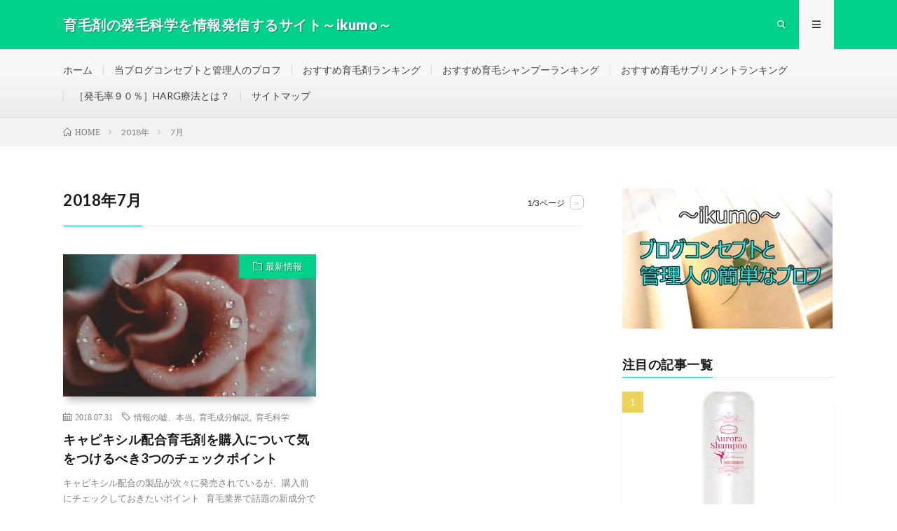

--- FILE ---
content_type: text/html; charset=UTF-8
request_url: https://xn--r8j6gt31h9jv5xj41q.com/date/2018/07
body_size: 14466
content:
<!DOCTYPE html>
<html lang="ja" prefix="og: http://ogp.me/ns#" prefix="og: http://ogp.me/ns#">
<head prefix="og: http://ogp.me/ns# fb: http://ogp.me/ns/fb# article: http://ogp.me/ns/article#">
<meta charset="UTF-8">
<title>7月 2018 - 育毛剤の発毛科学を情報発信するサイト～ikumo～</title>
<!-- All in One SEO Pack 2.7.3 by Michael Torbert of Semper Fi Web Design[-1,-1] -->
<meta name="robots" content="noindex,follow" />
<link rel='next' href='https://xn--r8j6gt31h9jv5xj41q.com/date/2018/07/page/2' />
<link rel="canonical" href="https://xn--r8j6gt31h9jv5xj41q.com/date/2018/07" />
<script type="text/javascript" >
window.ga=window.ga||function(){(ga.q=ga.q||[]).push(arguments)};ga.l=+new Date;
ga('create', 'UA-50929244-4', 'auto');
// Plugins
ga('send', 'pageview');
</script>
<script async src="https://www.google-analytics.com/analytics.js"></script>
<!-- /all in one seo pack -->
<!-- This site is optimized with the Yoast SEO plugin v8.1.1 - https://yoast.com/wordpress/plugins/seo/ -->
<meta name="robots" content="noindex,follow"/>
<link rel="next" href="https://xn--r8j6gt31h9jv5xj41q.com/date/2018/07/page/2" />
<meta property="og:locale" content="ja_JP" />
<meta property="og:type" content="object" />
<meta property="og:title" content="7月 2018 - 育毛剤の発毛科学を情報発信するサイト～ikumo～" />
<meta property="og:url" content="https://xn--r8j6gt31h9jv5xj41q.com/date/2018/07" />
<meta property="og:site_name" content="育毛剤の発毛科学を情報発信するサイト～ikumo～" />
<meta name="twitter:card" content="summary_large_image" />
<meta name="twitter:title" content="7月 2018 - 育毛剤の発毛科学を情報発信するサイト～ikumo～" />
<script type='application/ld+json'>{"@context":"https:\/\/schema.org","@type":"BreadcrumbList","itemListElement":[{"@type":"ListItem","position":1,"item":{"@id":"https:\/\/xn--r8j6gt31h9jv5xj41q.com\/","name":"\u30db\u30fc\u30e0"}},{"@type":"ListItem","position":2,"item":{"@id":null,"name":"\u30a2\u30fc\u30ab\u30a4\u30d6:  7\u6708 2018"}}]}</script>
<!-- / Yoast SEO plugin. -->
<link rel='dns-prefetch' href='//s0.wp.com' />
<!-- <link rel='stylesheet' id='wordpress-popular-posts-css-css'  href='https://xn--r8j6gt31h9jv5xj41q.com/wp-content/plugins/wordpress-popular-posts/public/css/wpp.css?ver=4.1.2' type='text/css' media='all' /> -->
<!-- <link rel='stylesheet' id='dashicons-css'  href='https://xn--r8j6gt31h9jv5xj41q.com/wp-includes/css/dashicons.min.css?ver=4.9.26' type='text/css' media='all' /> -->
<!-- <link rel='stylesheet' id='jetpack-widget-social-icons-styles-css'  href='https://xn--r8j6gt31h9jv5xj41q.com/wp-content/plugins/jetpack/modules/widgets/social-icons/social-icons.css?ver=20170506' type='text/css' media='all' /> -->
<!-- <link rel='stylesheet' id='tablepress-default-css'  href='https://xn--r8j6gt31h9jv5xj41q.com/wp-content/plugins/tablepress/css/default.min.css?ver=1.9.1' type='text/css' media='all' /> -->
<!-- <link rel='stylesheet' id='jetpack_css-css'  href='https://xn--r8j6gt31h9jv5xj41q.com/wp-content/plugins/jetpack/css/jetpack.css?ver=6.4.6' type='text/css' media='all' /> -->
<link rel="stylesheet" type="text/css" href="//xn--r8j6gt31h9jv5xj41q.com/wp-content/cache/wpfc-minified/l9a7vk5x/kfk.css" media="all"/>
<script src='//xn--r8j6gt31h9jv5xj41q.com/wp-content/cache/wpfc-minified/k0lhodzr/kfk.js' type="text/javascript"></script>
<!-- <script type='text/javascript' src='https://xn--r8j6gt31h9jv5xj41q.com/wp-includes/js/jquery/jquery.js?ver=1.12.4'></script> -->
<!-- <script type='text/javascript' src='https://xn--r8j6gt31h9jv5xj41q.com/wp-includes/js/jquery/jquery-migrate.min.js?ver=1.4.1'></script> -->
<script type='text/javascript'>
/* <![CDATA[ */
var wpp_params = {"sampling_active":"0","sampling_rate":"100","ajax_url":"https:\/\/xn--r8j6gt31h9jv5xj41q.com\/wp-json\/wordpress-popular-posts\/v1\/popular-posts\/","action":"update_views_ajax","ID":"","token":"7361183c24","debug":""};
/* ]]> */
</script>
<script src='//xn--r8j6gt31h9jv5xj41q.com/wp-content/cache/wpfc-minified/jo7y6q2e/kfk.js' type="text/javascript"></script>
<!-- <script type='text/javascript' src='https://xn--r8j6gt31h9jv5xj41q.com/wp-content/plugins/wordpress-popular-posts/public/js/wpp-4.1.0.min.js?ver=4.1.2'></script> -->
<link rel='https://api.w.org/' href='https://xn--r8j6gt31h9jv5xj41q.com/wp-json/' />
<link rel='dns-prefetch' href='//v0.wordpress.com'/>
<link rel='dns-prefetch' href='//i0.wp.com'/>
<link rel='dns-prefetch' href='//i1.wp.com'/>
<link rel='dns-prefetch' href='//i2.wp.com'/>
<style type='text/css'>img#wpstats{display:none}</style><!-- <link rel="stylesheet" href="https://xn--r8j6gt31h9jv5xj41q.com/wp-content/themes/lionmedia/style.css"> -->
<!-- <link rel="stylesheet" href="https://xn--r8j6gt31h9jv5xj41q.com/wp-content/themes/lionmedia-child/style.css"> -->
<!-- <link rel="stylesheet" href="https://xn--r8j6gt31h9jv5xj41q.com/wp-content/themes/lionmedia/css/icon.css"> -->
<link rel="stylesheet" type="text/css" href="//xn--r8j6gt31h9jv5xj41q.com/wp-content/cache/wpfc-minified/2pm5etjv/e7e8c.css" media="all"/>
<link rel="stylesheet" href="https://fonts.googleapis.com/css?family=Lato:400,700,900">
<meta http-equiv="X-UA-Compatible" content="IE=edge">
<meta name="viewport" content="width=device-width, initial-scale=1, shrink-to-fit=no">
<link rel="dns-prefetch" href="//www.google.com">
<link rel="dns-prefetch" href="//www.google-analytics.com">
<link rel="dns-prefetch" href="//fonts.googleapis.com">
<link rel="dns-prefetch" href="//fonts.gstatic.com">
<link rel="dns-prefetch" href="//pagead2.googlesyndication.com">
<link rel="dns-prefetch" href="//googleads.g.doubleclick.net">
<link rel="dns-prefetch" href="//www.gstatic.com">
<style type="text/css">
.l-header,
.searchNavi__title,
.key__cat,
.eyecatch__cat,
.rankingBox__title,
.categoryDescription,
.pagetop,
.contactTable__header .required,
.heading.heading-primary .heading__bg,
.btn__link:hover,
.widget .tag-cloud-link:hover,
.comment-respond .submit:hover,
.comments__list .comment-reply-link:hover,
.widget .calendar_wrap tbody a:hover,
.comments__list .comment-meta,
.ctaPost__btn{background:#00d18b;}
.heading.heading-first,
.heading.heading-widget::before,
.heading.heading-footer::before,
.btn__link,
.widget .tag-cloud-link,
.comment-respond .submit,
.comments__list .comment-reply-link,
.content a:hover,
.t-light .l-footer,
.ctaPost__btn{border-color:#00d18b;}
.categoryBox__title,
.dateList__item a[rel=tag]:hover,
.dateList__item a[rel=category]:hover,
.copySns__copyLink:hover,
.btn__link,
.widget .tag-cloud-link,
.comment-respond .submit,
.comments__list .comment-reply-link,
.widget a:hover,
.widget ul li .rsswidget,
.content a,
.related__title,
.ctaPost__btn:hover{color:#00d18b;}
.c-user01 {color:#000 !important}
.bgc-user01 {background:#000 !important}
.hc-user01:hover {color:#000 !important}
.c-user02 {color:#000 !important}
.bgc-user02 {background:#000 !important}
.hc-user02:hover {color:#000 !important}
.c-user03 {color:#000 !important}
.bgc-user03 {background:#000 !important}
.hc-user03:hover {color:#000 !important}
.c-user04 {color:#000 !important}
.bgc-user04 {background:#000 !important}
.hc-user04:hover {color:#000 !important}
.c-user05 {color:#000 !important}
.bgc-user05 {background:#000 !important}
.hc-user05:hover {color:#000 !important}
</style>
<style type="text/css">
html:not( .jetpack-lazy-images-js-enabled ) .jetpack-lazy-image {
display: none;
}
</style>
<script>
document.documentElement.classList.add(
'jetpack-lazy-images-js-enabled'
);
</script>
<meta property="og:site_name" content="育毛剤の発毛科学を情報発信するサイト～ikumo～" />
<meta property="og:type" content="website" />
<meta property="og:title" content="7月 2018 - 育毛剤の発毛科学を情報発信するサイト～ikumo～" />
<meta property="og:description" content="育毛剤の発毛するメカニズムを科学的に解説すると同時に育毛に有益な情報を発信していくブログサイト" />
<meta property="og:url" content="https://xn--r8j6gt31h9jv5xj41q.com/date/2025/02" />
<meta property="og:image" content="https://xn--r8j6gt31h9jv5xj41q.com/wp-content/themes/lionmedia/img/img_no.gif" />
<meta name="twitter:card" content="summary" />
<script>
(function(i,s,o,g,r,a,m){i['GoogleAnalyticsObject']=r;i[r]=i[r]||function(){
(i[r].q=i[r].q||[]).push(arguments)},i[r].l=1*new Date();a=s.createElement(o),
m=s.getElementsByTagName(o)[0];a.async=1;a.src=g;m.parentNode.insertBefore(a,m)
})(window,document,'script','https://www.google-analytics.com/analytics.js','ga');
ga('create', 'UA-50929244-4', 'auto');
ga('send', 'pageview');
</script>
</head>
<body class="t-light t-rich">
<!--l-header-->
<header class="l-header">
<div class="container">
<div class="siteTitle">
<p class="siteTitle__name  u-txtShdw">
<a class="siteTitle__link" href="https://xn--r8j6gt31h9jv5xj41q.com">
<span class="siteTitle__main">育毛剤の発毛科学を情報発信するサイト～ikumo～</span>
</a>
<span class="siteTitle__sub">育毛剤の発毛するメカニズムを科学的に解説すると同時に育毛に有益な情報を発信していくブログサイト</span>
</p>	        </div>
<nav class="menuNavi">      
<ul class="menuNavi__list">
<li class="menuNavi__item u-txtShdw"><span class="menuNavi__link icon-search" id="menuNavi__search" onclick="toggle__search();"></span></li>
<li class="menuNavi__item u-txtShdw"><span class="menuNavi__link menuNavi__link-current icon-menu" id="menuNavi__menu" onclick="toggle__menu();"></span></li>
</ul>
</nav>
</div>
</header>
<!--/l-header-->
<!--l-extra-->
<div class="l-extraNone" id="extra__search">
<div class="container">
<div class="searchNavi">
<div class="searchBox">
<form class="searchBox__form" method="get" target="_top" action="https://xn--r8j6gt31h9jv5xj41q.com/" >
<input class="searchBox__input" type="text" maxlength="50" name="s" placeholder="記事検索"><button class="searchBox__submit icon-search" type="submit" value="search"> </button>
</form>
</div>        </div>
</div>
</div>
<div class="l-extra" id="extra__menu">
<div class="container container-max">
<nav class="globalNavi">
<ul class="globalNavi__list">
<li id="menu-item-2150" class="menu-item menu-item-type-custom menu-item-object-custom menu-item-home menu-item-2150"><a href="http://xn--r8j6gt31h9jv5xj41q.com/">ホーム</a></li>
<li id="menu-item-3041" class="menu-item menu-item-type-post_type menu-item-object-page menu-item-3041"><a href="https://xn--r8j6gt31h9jv5xj41q.com/page-2880">当ブログコンセプトと管理人のプロフ</a></li>
<li id="menu-item-2376" class="menu-item menu-item-type-custom menu-item-object-custom menu-item-2376"><a href="https://xn--r8j6gt31h9jv5xj41q.com/page-2758">おすすめ育毛剤ランキング</a></li>
<li id="menu-item-2375" class="menu-item menu-item-type-post_type menu-item-object-page menu-item-home menu-item-2375"><a href="https://xn--r8j6gt31h9jv5xj41q.com/page-744">おすすめ育毛シャンプーランキング</a></li>
<li id="menu-item-2374" class="menu-item menu-item-type-post_type menu-item-object-page menu-item-2374"><a href="https://xn--r8j6gt31h9jv5xj41q.com/page-1456">おすすめ育毛サプリメントランキング</a></li>
<li id="menu-item-2862" class="menu-item menu-item-type-post_type menu-item-object-post menu-item-2862"><a href="https://xn--r8j6gt31h9jv5xj41q.com/1508.html">［発毛率９０％］HARG療法とは？</a></li>
<li id="menu-item-2913" class="menu-item menu-item-type-post_type menu-item-object-page menu-item-2913"><a href="https://xn--r8j6gt31h9jv5xj41q.com/page-2911">サイトマップ</a></li>
</ul>
</nav>
</div>
</div>
<!--/l-extra-->
<div class="breadcrumb" ><div class="container" ><ul class="breadcrumb__list"><li class="breadcrumb__item" itemscope itemtype="http://data-vocabulary.org/Breadcrumb"><a href="https://xn--r8j6gt31h9jv5xj41q.com/" itemprop="url"><span class="icon-home" itemprop="title">HOME</span></a></li><li class="breadcrumb__item" itemscope itemtype="http://data-vocabulary.org/Breadcrumb"><a href="https://xn--r8j6gt31h9jv5xj41q.com/date/2018" itemprop="url"><span itemprop="title">2018年</span></a></li><li class="breadcrumb__item">7月</li></ul></div></div>   
<!-- l-wrapper -->
<div class="l-wrapper">
<!-- l-main -->
<main class="l-main">
<header class="archiveTitle">
<h1 class="heading heading-first">2018年7月</h1>
<div class="subPager"><span class="subPager__text">1/3ページ</span><ul class="subPager__list"><li class="subPager__item"><a href="https://xn--r8j6gt31h9jv5xj41q.com/date/2018/07/page/2" class="subPager__link">&gt;</a></li></ul></div>      </header>
<div class="archive">
<article class="archiveItem
archiveItem-wideSp">
<div class="eyecatch eyecatch-archive">
<span class="eyecatch__cat bgc u-txtShdw"><a href="https://xn--r8j6gt31h9jv5xj41q.com/category/%e6%9c%80%e6%96%b0%e6%83%85%e5%a0%b1" rel="category tag">最新情報</a></span>
<a href="https://xn--r8j6gt31h9jv5xj41q.com/1662.html"><img width="500" height="333" src="https://xn--r8j6gt31h9jv5xj41q.com/wp-content/plugins/jetpack/modules/lazy-images/images/1x1.trans.gif" class="attachment-icatch size-icatch wp-post-image" alt="" data-attachment-id="2878" data-permalink="https://xn--r8j6gt31h9jv5xj41q.com/1662.html/ikumou-193" data-orig-file="https://i2.wp.com/xn--r8j6gt31h9jv5xj41q.com/wp-content/uploads/2017/04/ikumou-193.jpg?fit=500%2C333&amp;ssl=1" data-orig-size="500,333" data-comments-opened="0" data-image-meta="{&quot;aperture&quot;:&quot;0&quot;,&quot;credit&quot;:&quot;&quot;,&quot;camera&quot;:&quot;&quot;,&quot;caption&quot;:&quot;&quot;,&quot;created_timestamp&quot;:&quot;0&quot;,&quot;copyright&quot;:&quot;&quot;,&quot;focal_length&quot;:&quot;0&quot;,&quot;iso&quot;:&quot;0&quot;,&quot;shutter_speed&quot;:&quot;0&quot;,&quot;title&quot;:&quot;&quot;,&quot;orientation&quot;:&quot;0&quot;}" data-image-title="ikumou-193" data-image-description="" data-medium-file="https://i2.wp.com/xn--r8j6gt31h9jv5xj41q.com/wp-content/uploads/2017/04/ikumou-193.jpg?fit=300%2C200&amp;ssl=1" data-large-file="https://i2.wp.com/xn--r8j6gt31h9jv5xj41q.com/wp-content/uploads/2017/04/ikumou-193.jpg?fit=500%2C333&amp;ssl=1" data-lazy-src="https://i2.wp.com/xn--r8j6gt31h9jv5xj41q.com/wp-content/uploads/2017/04/ikumou-193.jpg?resize=500%2C333&amp;ssl=1" /></a>
</div>
<ul class="dateList dateList-archive">
<li class="dateList__item icon-calendar">2018.07.31</li>
<li class="dateList__item icon-tag"><a href="https://xn--r8j6gt31h9jv5xj41q.com/tag/%e6%83%85%e5%a0%b1%e3%81%ae%e5%98%98%e3%80%81%e6%9c%ac%e5%bd%93" rel="tag">情報の嘘、本当</a><span>, </span><a href="https://xn--r8j6gt31h9jv5xj41q.com/tag/%e8%82%b2%e6%af%9b%e6%88%90%e5%88%86%e8%a7%a3%e8%aa%ac" rel="tag">育毛成分解説</a><span>, </span><a href="https://xn--r8j6gt31h9jv5xj41q.com/tag/%e8%82%b2%e6%af%9b%e7%a7%91%e5%ad%a6" rel="tag">育毛科学</a><span>, </span></li>
</ul>
<h2 class="heading heading-archive">
<a class=" hc" href="https://xn--r8j6gt31h9jv5xj41q.com/1662.html">キャピキシル配合育毛剤を購入について気をつけるべき3つのチェックポイント</a>
</h2>
<p class="archiveItem__text">
キャピキシル配合の製品が次々に発売されているが、購入前にチェックしておきたいポイント &nbsp; 育毛業界で話題の新成分であるキャピキシルが配合された育毛剤が次々と発売されていますが、その育毛効果を存分に発揮できないもの中にはあります。この記事ではキャピキシル配合育毛剤を選ぶ際に注意するべきポイントを書いていきます。 またキャピキシルについて購入前に知っておくべきことをふくめ３つのポイントを解説 [&hellip;]        </p>
<div class="btn btn-right">
<a class="btn__link" href="https://xn--r8j6gt31h9jv5xj41q.com/1662.html">続きを読む</a>
</div>
</article>
<div class="archiveItem archiveItem-infeed
archiveItem-wideSp"><script async src="//pagead2.googlesyndication.com/pagead/js/adsbygoogle.js"></script>
<ins class="adsbygoogle"
style="display:block"
data-ad-format="fluid"
data-ad-layout-key="-71+dx+2a-1i-b"
data-ad-client="ca-pub-2734614860514566"
data-ad-slot="6677169741"></ins>
<script>
(adsbygoogle = window.adsbygoogle || []).push({});
</script></div>
<article class="archiveItem
archiveItem-wideSp">
<div class="eyecatch eyecatch-archive">
<span class="eyecatch__cat bgc u-txtShdw"><a href="https://xn--r8j6gt31h9jv5xj41q.com/category/%e6%b0%b4%e7%b4%a0%e6%b0%b4%e3%81%a7%e8%82%b2%e6%af%9b" rel="category tag">水素水で育毛</a> <a href="https://xn--r8j6gt31h9jv5xj41q.com/category/%e8%82%b2%e6%af%9b%e6%96%b9%e6%b3%95%e3%82%ac%e3%82%a4%e3%83%89" rel="category tag">育毛方法ガイド</a></span>
<a href="https://xn--r8j6gt31h9jv5xj41q.com/1766.html"><img width="450" height="298" src="https://xn--r8j6gt31h9jv5xj41q.com/wp-content/plugins/jetpack/modules/lazy-images/images/1x1.trans.gif" class="attachment-icatch size-icatch wp-post-image" alt="" data-attachment-id="1768" data-permalink="https://xn--r8j6gt31h9jv5xj41q.com/1766.html/aqua" data-orig-file="https://i0.wp.com/xn--r8j6gt31h9jv5xj41q.com/wp-content/uploads/2014/12/aqua.jpg?fit=450%2C298&amp;ssl=1" data-orig-size="450,298" data-comments-opened="0" data-image-meta="{&quot;aperture&quot;:&quot;0&quot;,&quot;credit&quot;:&quot;&quot;,&quot;camera&quot;:&quot;&quot;,&quot;caption&quot;:&quot;&quot;,&quot;created_timestamp&quot;:&quot;0&quot;,&quot;copyright&quot;:&quot;&quot;,&quot;focal_length&quot;:&quot;0&quot;,&quot;iso&quot;:&quot;0&quot;,&quot;shutter_speed&quot;:&quot;0&quot;,&quot;title&quot;:&quot;&quot;,&quot;orientation&quot;:&quot;0&quot;}" data-image-title="aqua" data-image-description="" data-medium-file="https://i0.wp.com/xn--r8j6gt31h9jv5xj41q.com/wp-content/uploads/2014/12/aqua.jpg?fit=300%2C198&amp;ssl=1" data-large-file="https://i0.wp.com/xn--r8j6gt31h9jv5xj41q.com/wp-content/uploads/2014/12/aqua.jpg?fit=450%2C298&amp;ssl=1" data-lazy-src="https://i0.wp.com/xn--r8j6gt31h9jv5xj41q.com/wp-content/uploads/2014/12/aqua.jpg?resize=450%2C298&amp;ssl=1" /></a>
</div>
<ul class="dateList dateList-archive">
<li class="dateList__item icon-calendar">2018.07.31</li>
<li class="dateList__item icon-tag"><a href="https://xn--r8j6gt31h9jv5xj41q.com/tag/%e6%83%85%e5%a0%b1%e3%81%ae%e5%98%98%e3%80%81%e6%9c%ac%e5%bd%93" rel="tag">情報の嘘、本当</a><span>, </span><a href="https://xn--r8j6gt31h9jv5xj41q.com/tag/%e8%82%b2%e6%af%9b%e7%a7%91%e5%ad%a6" rel="tag">育毛科学</a><span>, </span></li>
</ul>
<h2 class="heading heading-archive">
<a class=" hc" href="https://xn--r8j6gt31h9jv5xj41q.com/1766.html">水素水の育毛効果は本当なのか？信憑性について追及してみた</a>
</h2>
<p class="archiveItem__text">
水素水はなぜ頭皮や髪に良いと言われているのか？そのメカニズムに迫る 水素水が健康に良いと密かなブームになっておりますが、実際のところどうなのか？ネット上では否定的な意見も多く信憑性に欠ける情報ではありますが気にはなりますよね。 この記事では水素水がなぜ髪の健康に有益であると言われているのか？について深く追求していきたいと思います。 なぜ水素水は髪に良いと言われているのか？ まずは核心に触れていきた [&hellip;]        </p>
<div class="btn btn-right">
<a class="btn__link" href="https://xn--r8j6gt31h9jv5xj41q.com/1766.html">続きを読む</a>
</div>
</article>
<article class="archiveItem
archiveItem-wideSp">
<div class="eyecatch eyecatch-archive">
<span class="eyecatch__cat bgc u-txtShdw"><a href="https://xn--r8j6gt31h9jv5xj41q.com/category/%e8%82%b2%e6%af%9b%e5%89%a4%e5%89%af%e4%bd%9c%e7%94%a8" rel="category tag">育毛剤副作用</a></span>
<a href="https://xn--r8j6gt31h9jv5xj41q.com/243.html"><img width="500" height="333" src="https://xn--r8j6gt31h9jv5xj41q.com/wp-content/plugins/jetpack/modules/lazy-images/images/1x1.trans.gif" class="attachment-icatch size-icatch wp-post-image" alt="" data-attachment-id="2875" data-permalink="https://xn--r8j6gt31h9jv5xj41q.com/243.html/ikumou-191" data-orig-file="https://i1.wp.com/xn--r8j6gt31h9jv5xj41q.com/wp-content/uploads/2017/05/ikumou-191.jpg?fit=500%2C333&amp;ssl=1" data-orig-size="500,333" data-comments-opened="0" data-image-meta="{&quot;aperture&quot;:&quot;0&quot;,&quot;credit&quot;:&quot;&quot;,&quot;camera&quot;:&quot;&quot;,&quot;caption&quot;:&quot;&quot;,&quot;created_timestamp&quot;:&quot;0&quot;,&quot;copyright&quot;:&quot;&quot;,&quot;focal_length&quot;:&quot;0&quot;,&quot;iso&quot;:&quot;0&quot;,&quot;shutter_speed&quot;:&quot;0&quot;,&quot;title&quot;:&quot;&quot;,&quot;orientation&quot;:&quot;0&quot;}" data-image-title="ikumou-191" data-image-description="" data-medium-file="https://i1.wp.com/xn--r8j6gt31h9jv5xj41q.com/wp-content/uploads/2017/05/ikumou-191.jpg?fit=300%2C200&amp;ssl=1" data-large-file="https://i1.wp.com/xn--r8j6gt31h9jv5xj41q.com/wp-content/uploads/2017/05/ikumou-191.jpg?fit=500%2C333&amp;ssl=1" data-lazy-src="https://i1.wp.com/xn--r8j6gt31h9jv5xj41q.com/wp-content/uploads/2017/05/ikumou-191.jpg?resize=500%2C333&amp;ssl=1" /></a>
</div>
<ul class="dateList dateList-archive">
<li class="dateList__item icon-calendar">2018.07.31</li>
<li class="dateList__item icon-tag"><a href="https://xn--r8j6gt31h9jv5xj41q.com/tag/%e3%83%9f%e3%83%8e%e3%82%ad%e3%82%b7%e3%82%b8%e3%83%ab" rel="tag">ミノキシジル</a><span>, </span><a href="https://xn--r8j6gt31h9jv5xj41q.com/tag/%e8%82%b2%e6%af%9b%e6%88%90%e5%88%86%e8%a7%a3%e8%aa%ac" rel="tag">育毛成分解説</a><span>, </span></li>
</ul>
<h2 class="heading heading-archive">
<a class=" hc" href="https://xn--r8j6gt31h9jv5xj41q.com/243.html">[発毛成分]ミノキシジルって本当に発毛するの？育毛効果の嘘本当</a>
</h2>
<p class="archiveItem__text">
AGA治療でも使われるミノキシジルって本当に髪が生えるのか？嘘本当をまとめました AGA治療で医療機関から処方されることもある育毛成分「ミノキシジル」ですが、実際これで髪が生えるのでしょうか？ 日本では唯一の発毛成分と推奨されていますが、その真相は？ この記事ではミノキシジルの発毛作用の真偽と副作用について詳しく書いていこうと思います。 ミノキシジルはなぜ髪を生やすことができると言われているのか？ [&hellip;]        </p>
<div class="btn btn-right">
<a class="btn__link" href="https://xn--r8j6gt31h9jv5xj41q.com/243.html">続きを読む</a>
</div>
</article>
<article class="archiveItem
archiveItem-wideSp">
<div class="eyecatch eyecatch-archive">
<span class="eyecatch__cat bgc u-txtShdw"><a href="https://xn--r8j6gt31h9jv5xj41q.com/category/%e8%82%b2%e6%af%9b%e6%96%b9%e6%b3%95%e3%82%ac%e3%82%a4%e3%83%89" rel="category tag">育毛方法ガイド</a></span>
<a href="https://xn--r8j6gt31h9jv5xj41q.com/1894.html"><img width="500" height="339" src="https://xn--r8j6gt31h9jv5xj41q.com/wp-content/plugins/jetpack/modules/lazy-images/images/1x1.trans.gif" class="attachment-icatch size-icatch wp-post-image" alt="" data-attachment-id="2870" data-permalink="https://xn--r8j6gt31h9jv5xj41q.com/1894.html/ikumou-187" data-orig-file="https://i2.wp.com/xn--r8j6gt31h9jv5xj41q.com/wp-content/uploads/2017/04/ikumou-187.jpg?fit=500%2C339&amp;ssl=1" data-orig-size="500,339" data-comments-opened="0" data-image-meta="{&quot;aperture&quot;:&quot;0&quot;,&quot;credit&quot;:&quot;&quot;,&quot;camera&quot;:&quot;&quot;,&quot;caption&quot;:&quot;&quot;,&quot;created_timestamp&quot;:&quot;0&quot;,&quot;copyright&quot;:&quot;&quot;,&quot;focal_length&quot;:&quot;0&quot;,&quot;iso&quot;:&quot;0&quot;,&quot;shutter_speed&quot;:&quot;0&quot;,&quot;title&quot;:&quot;&quot;,&quot;orientation&quot;:&quot;0&quot;}" data-image-title="ikumou-187" data-image-description="" data-medium-file="https://i2.wp.com/xn--r8j6gt31h9jv5xj41q.com/wp-content/uploads/2017/04/ikumou-187.jpg?fit=300%2C203&amp;ssl=1" data-large-file="https://i2.wp.com/xn--r8j6gt31h9jv5xj41q.com/wp-content/uploads/2017/04/ikumou-187.jpg?fit=500%2C339&amp;ssl=1" data-lazy-src="https://i2.wp.com/xn--r8j6gt31h9jv5xj41q.com/wp-content/uploads/2017/04/ikumou-187.jpg?resize=500%2C339&amp;ssl=1" /></a>
</div>
<ul class="dateList dateList-archive">
<li class="dateList__item icon-calendar">2018.07.30</li>
<li class="dateList__item icon-tag"><a href="https://xn--r8j6gt31h9jv5xj41q.com/tag/%e3%82%a2%e3%83%b3%e3%83%81%e3%82%a8%e3%82%a4%e3%82%b8%e3%83%b3%e3%82%b0" rel="tag">アンチエイジング</a><span>, </span><a href="https://xn--r8j6gt31h9jv5xj41q.com/tag/%e3%81%af%e3%81%92%e3%82%8b%e5%8e%9f%e5%9b%a0" rel="tag">はげる原因</a><span>, </span><a href="https://xn--r8j6gt31h9jv5xj41q.com/tag/%e8%96%84%e6%af%9b%e3%81%ae%e5%8e%9f%e5%9b%a0%e3%81%a8%e5%af%be%e7%ad%96" rel="tag">薄毛の原因と対策</a><span>, </span><a href="https://xn--r8j6gt31h9jv5xj41q.com/tag/%e8%96%84%e6%af%9b%e4%ba%88%e9%98%b2" rel="tag">薄毛予防</a><span>, </span><a href="https://xn--r8j6gt31h9jv5xj41q.com/tag/%e8%96%84%e6%af%9b%e5%af%be%e7%ad%96" rel="tag">薄毛対策</a><span>, </span></li>
</ul>
<h2 class="heading heading-archive">
<a class=" hc" href="https://xn--r8j6gt31h9jv5xj41q.com/1894.html">頭皮の老化が薄毛の原因？頭皮をアンチエイジングする方法と老化の原因とは？</a>
</h2>
<p class="archiveItem__text">
頭皮の老化を抑えると薄毛が改善される可能性がある！？ 皮膚と同様に頭皮も老化をしていきます。頭皮が老化すると正常なヘアサイクルが行われず抜け毛や薄毛の原因になります。 老化とは自然現象ですので完全にストップすることは不可能ではありますが、老化するメカニズムをしっかりと把握し対策することで薄毛の進行を遅らせることが可能です。 この記事ではなぜ頭皮が老化するのか？についてと老化を防ぐにはどうしたらいい [&hellip;]        </p>
<div class="btn btn-right">
<a class="btn__link" href="https://xn--r8j6gt31h9jv5xj41q.com/1894.html">続きを読む</a>
</div>
</article>
<article class="archiveItem
archiveItem-wideSp">
<div class="eyecatch eyecatch-archive">
<span class="eyecatch__cat bgc u-txtShdw"><a href="https://xn--r8j6gt31h9jv5xj41q.com/category/%e8%82%b2%e6%af%9b%e6%96%b9%e6%b3%95%e3%82%ac%e3%82%a4%e3%83%89" rel="category tag">育毛方法ガイド</a></span>
<a href="https://xn--r8j6gt31h9jv5xj41q.com/2207.html"><img width="500" height="333" src="https://xn--r8j6gt31h9jv5xj41q.com/wp-content/plugins/jetpack/modules/lazy-images/images/1x1.trans.gif" class="attachment-icatch size-icatch wp-post-image" alt="" data-attachment-id="2866" data-permalink="https://xn--r8j6gt31h9jv5xj41q.com/2207.html/ikumou-184" data-orig-file="https://i1.wp.com/xn--r8j6gt31h9jv5xj41q.com/wp-content/uploads/2017/06/ikumou-184.jpg?fit=500%2C333&amp;ssl=1" data-orig-size="500,333" data-comments-opened="0" data-image-meta="{&quot;aperture&quot;:&quot;0&quot;,&quot;credit&quot;:&quot;&quot;,&quot;camera&quot;:&quot;&quot;,&quot;caption&quot;:&quot;&quot;,&quot;created_timestamp&quot;:&quot;0&quot;,&quot;copyright&quot;:&quot;&quot;,&quot;focal_length&quot;:&quot;0&quot;,&quot;iso&quot;:&quot;0&quot;,&quot;shutter_speed&quot;:&quot;0&quot;,&quot;title&quot;:&quot;&quot;,&quot;orientation&quot;:&quot;0&quot;}" data-image-title="ikumou-184" data-image-description="" data-medium-file="https://i1.wp.com/xn--r8j6gt31h9jv5xj41q.com/wp-content/uploads/2017/06/ikumou-184.jpg?fit=300%2C200&amp;ssl=1" data-large-file="https://i1.wp.com/xn--r8j6gt31h9jv5xj41q.com/wp-content/uploads/2017/06/ikumou-184.jpg?fit=500%2C333&amp;ssl=1" data-lazy-src="https://i1.wp.com/xn--r8j6gt31h9jv5xj41q.com/wp-content/uploads/2017/06/ikumou-184.jpg?resize=500%2C333&amp;ssl=1" /></a>
</div>
<ul class="dateList dateList-archive">
<li class="dateList__item icon-calendar">2018.07.29</li>
<li class="dateList__item icon-tag"><a href="https://xn--r8j6gt31h9jv5xj41q.com/tag/%e8%96%84%e6%af%9b%e3%81%ae%e5%8e%9f%e5%9b%a0%e3%81%a8%e5%af%be%e7%ad%96" rel="tag">薄毛の原因と対策</a><span>, </span><a href="https://xn--r8j6gt31h9jv5xj41q.com/tag/%e8%96%84%e6%af%9b%e4%ba%88%e9%98%b2" rel="tag">薄毛予防</a><span>, </span><a href="https://xn--r8j6gt31h9jv5xj41q.com/tag/%e8%96%84%e6%af%9b%e5%af%be%e7%ad%96" rel="tag">薄毛対策</a><span>, </span></li>
</ul>
<h2 class="heading heading-archive">
<a class=" hc" href="https://xn--r8j6gt31h9jv5xj41q.com/2207.html">育毛剤の効果が一向に出ない！？育毛剤を使う前に知っておきたい薄毛の原因とは？</a>
</h2>
<p class="archiveItem__text">
育毛剤の効果が無い人・出づらい人はチェックしておきたい薄毛の原因まとめ 色々今まで育毛剤を試してきたけど効果が無かった・・・ そんな人は多くいらっしゃると思います。基本的に育毛剤というのは薄毛の原因すべてを網羅しているものでは無いので、自分の薄毛の原因と照らし合わせて選ぶことが重要。どんなに高額な育毛剤を使ったとしてもその育毛剤が自分に合っていなければ全く効果がありません。 頭皮の栄養不足が原因で [&hellip;]        </p>
<div class="btn btn-right">
<a class="btn__link" href="https://xn--r8j6gt31h9jv5xj41q.com/2207.html">続きを読む</a>
</div>
</article>
<article class="archiveItem
archiveItem-wideSp">
<div class="eyecatch eyecatch-archive">
<span class="eyecatch__cat bgc u-txtShdw"><a href="https://xn--r8j6gt31h9jv5xj41q.com/category/%e5%a2%97%e6%af%9b%e6%b3%95%e3%81%ab%e3%81%a4%e3%81%84%e3%81%a6" rel="category tag">増毛法について</a></span>
<a href="https://xn--r8j6gt31h9jv5xj41q.com/1508.html"><img width="289" height="283" src="https://xn--r8j6gt31h9jv5xj41q.com/wp-content/plugins/jetpack/modules/lazy-images/images/1x1.trans.gif" class="attachment-icatch size-icatch wp-post-image" alt="" data-attachment-id="2853" data-permalink="https://xn--r8j6gt31h9jv5xj41q.com/1508.html/ikumou-181" data-orig-file="https://i2.wp.com/xn--r8j6gt31h9jv5xj41q.com/wp-content/uploads/2018/07/ikumou-181.png?fit=289%2C283&amp;ssl=1" data-orig-size="289,283" data-comments-opened="0" data-image-meta="{&quot;aperture&quot;:&quot;0&quot;,&quot;credit&quot;:&quot;&quot;,&quot;camera&quot;:&quot;&quot;,&quot;caption&quot;:&quot;&quot;,&quot;created_timestamp&quot;:&quot;0&quot;,&quot;copyright&quot;:&quot;&quot;,&quot;focal_length&quot;:&quot;0&quot;,&quot;iso&quot;:&quot;0&quot;,&quot;shutter_speed&quot;:&quot;0&quot;,&quot;title&quot;:&quot;&quot;,&quot;orientation&quot;:&quot;0&quot;}" data-image-title="ikumou-181" data-image-description="" data-medium-file="https://i2.wp.com/xn--r8j6gt31h9jv5xj41q.com/wp-content/uploads/2018/07/ikumou-181.png?fit=289%2C283&amp;ssl=1" data-large-file="https://i2.wp.com/xn--r8j6gt31h9jv5xj41q.com/wp-content/uploads/2018/07/ikumou-181.png?fit=289%2C283&amp;ssl=1" data-lazy-src="https://i2.wp.com/xn--r8j6gt31h9jv5xj41q.com/wp-content/uploads/2018/07/ikumou-181.png?resize=289%2C283&amp;ssl=1" /></a>
</div>
<ul class="dateList dateList-archive">
<li class="dateList__item icon-calendar">2018.07.27</li>
<li class="dateList__item icon-tag"><a href="https://xn--r8j6gt31h9jv5xj41q.com/tag/%e5%8c%bb%e7%99%82" rel="tag">医療</a><span>, </span><a href="https://xn--r8j6gt31h9jv5xj41q.com/tag/%e8%82%b2%e6%af%9b%e7%a7%91%e5%ad%a6" rel="tag">育毛科学</a><span>, </span></li>
</ul>
<h2 class="heading heading-archive">
<a class=" hc" href="https://xn--r8j6gt31h9jv5xj41q.com/1508.html">［発毛率９０％］HARG（ハーグ）療法のメリットデメリットまとめ</a>
</h2>
<p class="archiveItem__text">
HARG療法のメリットデメリットって一体何？施術を受けられる医院はどこなのか？まとめ 発毛率90%とも言われる驚異の薄毛治療法である「HARG（ハーグ）療法」 ですが、実際新しい医学であると共に不透明な部分も多く受けたくても受けるのが怖い・・という人も多いと思います。 この記事ではHARG療法についてメリットやデメリット、施術を受けることができる医院の紹介などを詳しく書いていこうと思います。 HA [&hellip;]        </p>
<div class="btn btn-right">
<a class="btn__link" href="https://xn--r8j6gt31h9jv5xj41q.com/1508.html">続きを読む</a>
</div>
</article>
<article class="archiveItem
archiveItem-wideSp">
<div class="eyecatch eyecatch-archive">
<span class="eyecatch__cat bgc u-txtShdw"><a href="https://xn--r8j6gt31h9jv5xj41q.com/category/%e8%82%b2%e6%af%9b%e3%82%b7%e3%83%a3%e3%83%b3%e3%83%97%e3%83%bc" rel="category tag">育毛シャンプーレビュー・解析</a></span>
<a href="https://xn--r8j6gt31h9jv5xj41q.com/2410.html"><img width="500" height="333" src="https://xn--r8j6gt31h9jv5xj41q.com/wp-content/plugins/jetpack/modules/lazy-images/images/1x1.trans.gif" class="attachment-icatch size-icatch wp-post-image" alt="" data-attachment-id="2846" data-permalink="https://xn--r8j6gt31h9jv5xj41q.com/2410.html/ikumou-177" data-orig-file="https://i1.wp.com/xn--r8j6gt31h9jv5xj41q.com/wp-content/uploads/2017/05/ikumou-177.jpg?fit=500%2C333&amp;ssl=1" data-orig-size="500,333" data-comments-opened="0" data-image-meta="{&quot;aperture&quot;:&quot;0&quot;,&quot;credit&quot;:&quot;&quot;,&quot;camera&quot;:&quot;&quot;,&quot;caption&quot;:&quot;&quot;,&quot;created_timestamp&quot;:&quot;0&quot;,&quot;copyright&quot;:&quot;&quot;,&quot;focal_length&quot;:&quot;0&quot;,&quot;iso&quot;:&quot;0&quot;,&quot;shutter_speed&quot;:&quot;0&quot;,&quot;title&quot;:&quot;&quot;,&quot;orientation&quot;:&quot;0&quot;}" data-image-title="ikumou-177" data-image-description="" data-medium-file="https://i1.wp.com/xn--r8j6gt31h9jv5xj41q.com/wp-content/uploads/2017/05/ikumou-177.jpg?fit=300%2C200&amp;ssl=1" data-large-file="https://i1.wp.com/xn--r8j6gt31h9jv5xj41q.com/wp-content/uploads/2017/05/ikumou-177.jpg?fit=500%2C333&amp;ssl=1" data-lazy-src="https://i1.wp.com/xn--r8j6gt31h9jv5xj41q.com/wp-content/uploads/2017/05/ikumou-177.jpg?resize=500%2C333&amp;ssl=1" /></a>
</div>
<ul class="dateList dateList-archive">
<li class="dateList__item icon-calendar">2018.07.27</li>
<li class="dateList__item icon-tag"><a href="https://xn--r8j6gt31h9jv5xj41q.com/tag/%e3%81%8a%e3%81%99%e3%81%99%e3%82%81%e3%82%b7%e3%83%a3%e3%83%b3%e3%83%97%e3%83%bc" rel="tag">おすすめシャンプー</a><span>, </span><a href="https://xn--r8j6gt31h9jv5xj41q.com/tag/%e8%82%b2%e6%af%9b%e3%81%a8%e3%82%b7%e3%83%a3%e3%83%b3%e3%83%97%e3%83%bc" rel="tag">育毛とシャンプー</a><span>, </span></li>
</ul>
<h2 class="heading heading-archive">
<a class=" hc" href="https://xn--r8j6gt31h9jv5xj41q.com/2410.html">安くて良いシャンプーを使いたい！頭皮と髪に優しいシャンプー厳選5本</a>
</h2>
<p class="archiveItem__text">
市販のシャンプーで頭皮環境を改善したい！そんなあなたにおすすめのシャンプーまとめ 最近、市販のシャンプーも洗浄成分などを見直してきている傾向にあります。 育毛効果までは強くなくとも、頭皮にやさしく安価に購入できるシャンプーをまとめましたので 参考にしてみてください。 カウブランド無添加シャンプー &nbsp; &nbsp; カウブランド 無添加シャンプーポンプ 550ml 主成分：水、DPG、コカ [&hellip;]        </p>
<div class="btn btn-right">
<a class="btn__link" href="https://xn--r8j6gt31h9jv5xj41q.com/2410.html">続きを読む</a>
</div>
</article>
<article class="archiveItem
archiveItem-wideSp">
<div class="eyecatch eyecatch-archive">
<span class="eyecatch__cat bgc u-txtShdw"><a href="https://xn--r8j6gt31h9jv5xj41q.com/category/%e3%81%8a%e3%81%99%e3%81%99%e3%82%81%e8%82%b2%e6%af%9b%e5%89%a4" rel="category tag">育毛剤レビュー・解析</a></span>
<a href="https://xn--r8j6gt31h9jv5xj41q.com/211.html"><img width="200" height="200" src="https://xn--r8j6gt31h9jv5xj41q.com/wp-content/plugins/jetpack/modules/lazy-images/images/1x1.trans.gif" class="attachment-icatch size-icatch wp-post-image" alt="モンゴ流スカルプエッセンスDeeper" data-attachment-id="216" data-permalink="https://xn--r8j6gt31h9jv5xj41q.com/3d-200x200" data-orig-file="https://i1.wp.com/xn--r8j6gt31h9jv5xj41q.com/wp-content/uploads/2014/07/3d-200x200.png?fit=200%2C200&amp;ssl=1" data-orig-size="200,200" data-comments-opened="0" data-image-meta="{&quot;aperture&quot;:&quot;0&quot;,&quot;credit&quot;:&quot;&quot;,&quot;camera&quot;:&quot;&quot;,&quot;caption&quot;:&quot;&quot;,&quot;created_timestamp&quot;:&quot;0&quot;,&quot;copyright&quot;:&quot;&quot;,&quot;focal_length&quot;:&quot;0&quot;,&quot;iso&quot;:&quot;0&quot;,&quot;shutter_speed&quot;:&quot;0&quot;,&quot;title&quot;:&quot;&quot;}" data-image-title="モンゴ流スカルプエッセンスDeeper" data-image-description="&lt;p&gt;モンゴ流スカルプエッセンスDeeper&lt;/p&gt;
" data-medium-file="https://i1.wp.com/xn--r8j6gt31h9jv5xj41q.com/wp-content/uploads/2014/07/3d-200x200.png?fit=200%2C200&amp;ssl=1" data-large-file="https://i1.wp.com/xn--r8j6gt31h9jv5xj41q.com/wp-content/uploads/2014/07/3d-200x200.png?fit=200%2C200&amp;ssl=1" data-lazy-src="https://i1.wp.com/xn--r8j6gt31h9jv5xj41q.com/wp-content/uploads/2014/07/3d-200x200.png?resize=200%2C200&amp;ssl=1" /></a>
</div>
<ul class="dateList dateList-archive">
<li class="dateList__item icon-calendar">2018.07.27</li>
<li class="dateList__item icon-tag"><a href="https://xn--r8j6gt31h9jv5xj41q.com/tag/%e8%82%b2%e6%af%9b%e6%88%90%e5%88%86%e8%a7%a3%e8%aa%ac" rel="tag">育毛成分解説</a><span>, </span><a href="https://xn--r8j6gt31h9jv5xj41q.com/tag/%e8%82%b2%e6%af%9b%e7%a7%91%e5%ad%a6" rel="tag">育毛科学</a><span>, </span></li>
</ul>
<h2 class="heading heading-archive">
<a class=" hc" href="https://xn--r8j6gt31h9jv5xj41q.com/211.html">モンゴ流スカルプエッセンスDeeper３Dは本当に効果がある育毛剤なのか？</a>
</h2>
<p class="archiveItem__text">
モンゴ流スカルプエッセンスdeeper３Dに配合されているキャピキシルやグロースファクターの育毛効果から見た育毛効果検証 再生医療を取り入れた育毛剤モンゴ流シリーズですがかなりの効果があるようですね。 まず特筆するべきは有効成分の多さ、Deeperには43種類の成分 Deeper3Dには36種類の成分が配合されています。種類が多ければ効くかといえばそうでもありませんが、それだけ力の入っている育毛剤 [&hellip;]        </p>
<div class="btn btn-right">
<a class="btn__link" href="https://xn--r8j6gt31h9jv5xj41q.com/211.html">続きを読む</a>
</div>
</article>
<article class="archiveItem
archiveItem-wideSp">
<div class="eyecatch eyecatch-archive">
<span class="eyecatch__cat bgc u-txtShdw"><a href="https://xn--r8j6gt31h9jv5xj41q.com/category/%e8%82%b2%e6%af%9b%e5%89%a4%e3%81%ae%e9%81%b8%e3%81%b3%e6%96%b9" rel="category tag">育毛剤の選び方</a></span>
<a href="https://xn--r8j6gt31h9jv5xj41q.com/2031.html"><img width="500" height="333" src="https://xn--r8j6gt31h9jv5xj41q.com/wp-content/plugins/jetpack/modules/lazy-images/images/1x1.trans.gif" class="attachment-icatch size-icatch wp-post-image" alt="" data-attachment-id="2848" data-permalink="https://xn--r8j6gt31h9jv5xj41q.com/2031.html/ikumou-178" data-orig-file="https://i1.wp.com/xn--r8j6gt31h9jv5xj41q.com/wp-content/uploads/2015/02/ikumou-178.jpg?fit=500%2C333&amp;ssl=1" data-orig-size="500,333" data-comments-opened="0" data-image-meta="{&quot;aperture&quot;:&quot;0&quot;,&quot;credit&quot;:&quot;&quot;,&quot;camera&quot;:&quot;&quot;,&quot;caption&quot;:&quot;&quot;,&quot;created_timestamp&quot;:&quot;0&quot;,&quot;copyright&quot;:&quot;&quot;,&quot;focal_length&quot;:&quot;0&quot;,&quot;iso&quot;:&quot;0&quot;,&quot;shutter_speed&quot;:&quot;0&quot;,&quot;title&quot;:&quot;&quot;,&quot;orientation&quot;:&quot;0&quot;}" data-image-title="ikumou-178" data-image-description="" data-medium-file="https://i1.wp.com/xn--r8j6gt31h9jv5xj41q.com/wp-content/uploads/2015/02/ikumou-178.jpg?fit=300%2C200&amp;ssl=1" data-large-file="https://i1.wp.com/xn--r8j6gt31h9jv5xj41q.com/wp-content/uploads/2015/02/ikumou-178.jpg?fit=500%2C333&amp;ssl=1" data-lazy-src="https://i1.wp.com/xn--r8j6gt31h9jv5xj41q.com/wp-content/uploads/2015/02/ikumou-178.jpg?resize=500%2C333&amp;ssl=1" /></a>
</div>
<ul class="dateList dateList-archive">
<li class="dateList__item icon-calendar">2018.07.27</li>
<li class="dateList__item icon-tag"><a href="https://xn--r8j6gt31h9jv5xj41q.com/tag/%e5%a5%b3%e6%80%a7%e3%81%ae%e8%96%84%e6%af%9b" rel="tag">女性の薄毛</a><span>, </span><a href="https://xn--r8j6gt31h9jv5xj41q.com/tag/%e8%82%b2%e6%af%9b%e6%88%90%e5%88%86%e8%a7%a3%e8%aa%ac" rel="tag">育毛成分解説</a><span>, </span></li>
</ul>
<h2 class="heading heading-archive">
<a class=" hc" href="https://xn--r8j6gt31h9jv5xj41q.com/2031.html">[知っておくべき知識]本当に薄毛改善に効果が期待できるプラセンタとプラセンタが配合されている育毛剤</a>
</h2>
<p class="archiveItem__text">
プラセンタは本当に薄毛に効果がある成分なのか？TVでも紹介されたプラセンタは選び方が重要 以前「ホンマでっかTV」にて プラセンタは薄毛改善に効果的 という話が話題になりました。 しかし一概に「プラセンタ」をいっても 市場に流通しているプラセンタにはピンからキリまであること ご存じでしたでしょうか？ この記事では薄毛改善に効果の高いプラセンタの種類について言及すると共になぜプラセンタが薄毛改善に効 [&hellip;]        </p>
<div class="btn btn-right">
<a class="btn__link" href="https://xn--r8j6gt31h9jv5xj41q.com/2031.html">続きを読む</a>
</div>
</article>
<article class="archiveItem
archiveItem-wideSp">
<div class="eyecatch eyecatch-archive">
<span class="eyecatch__cat bgc u-txtShdw"><a href="https://xn--r8j6gt31h9jv5xj41q.com/category/%e3%81%8a%e3%81%99%e3%81%99%e3%82%81%e8%82%b2%e6%af%9b%e5%89%a4" rel="category tag">育毛剤レビュー・解析</a></span>
<a href="https://xn--r8j6gt31h9jv5xj41q.com/642.html"><img width="500" height="410" src="https://xn--r8j6gt31h9jv5xj41q.com/wp-content/plugins/jetpack/modules/lazy-images/images/1x1.trans.gif" class="attachment-icatch size-icatch wp-post-image" alt="" data-attachment-id="2843" data-permalink="https://xn--r8j6gt31h9jv5xj41q.com/642.html/ikumou-176" data-orig-file="https://i1.wp.com/xn--r8j6gt31h9jv5xj41q.com/wp-content/uploads/2017/07/ikumou-176.jpg?fit=500%2C421&amp;ssl=1" data-orig-size="500,421" data-comments-opened="0" data-image-meta="{&quot;aperture&quot;:&quot;0&quot;,&quot;credit&quot;:&quot;&quot;,&quot;camera&quot;:&quot;&quot;,&quot;caption&quot;:&quot;&quot;,&quot;created_timestamp&quot;:&quot;0&quot;,&quot;copyright&quot;:&quot;&quot;,&quot;focal_length&quot;:&quot;0&quot;,&quot;iso&quot;:&quot;0&quot;,&quot;shutter_speed&quot;:&quot;0&quot;,&quot;title&quot;:&quot;&quot;,&quot;orientation&quot;:&quot;0&quot;}" data-image-title="ikumou-176" data-image-description="" data-medium-file="https://i1.wp.com/xn--r8j6gt31h9jv5xj41q.com/wp-content/uploads/2017/07/ikumou-176.jpg?fit=300%2C253&amp;ssl=1" data-large-file="https://i1.wp.com/xn--r8j6gt31h9jv5xj41q.com/wp-content/uploads/2017/07/ikumou-176.jpg?fit=500%2C421&amp;ssl=1" data-lazy-src="https://i1.wp.com/xn--r8j6gt31h9jv5xj41q.com/wp-content/uploads/2017/07/ikumou-176.jpg?resize=500%2C410&amp;ssl=1" /></a>
</div>
<ul class="dateList dateList-archive">
<li class="dateList__item icon-calendar">2018.07.26</li>
<li class="dateList__item icon-tag"><a href="https://xn--r8j6gt31h9jv5xj41q.com/tag/%e8%82%b2%e6%af%9b%e7%a7%91%e5%ad%a6" rel="tag">育毛科学</a><span>, </span><a href="https://xn--r8j6gt31h9jv5xj41q.com/tag/%e8%96%84%e6%af%9b%e4%ba%88%e9%98%b2" rel="tag">薄毛予防</a><span>, </span><a href="https://xn--r8j6gt31h9jv5xj41q.com/tag/%e9%ab%aa%e3%81%ae%e3%83%9c%e3%83%aa%e3%83%a5%e3%83%bc%e3%83%a0%e3%82%a2%e3%83%83%e3%83%97" rel="tag">髪のボリュームアップ</a><span>, </span></li>
</ul>
<h2 class="heading heading-archive">
<a class=" hc" href="https://xn--r8j6gt31h9jv5xj41q.com/642.html">高価な育毛成分キャピキシルを最安値で試すことができる画期的な方法とは？</a>
</h2>
<p class="archiveItem__text">
ミノキシジルの3倍の血行促進作用で話題のキャピキシルを安く使うにはどうしたらいいのか？ 発毛剤であるミノキシジルの約3倍の効果があるとされている話題の育毛成分キャピキシルですが、効果が期待できるぶんどうしても高価になってしまいます。 配合されている育毛剤やシャンプーはどれも敷居が高いと感じる人も多いのではないでしょうか？ この記事では強力な育毛成分であるキャピキシルと配合した育毛剤の中で最安値で購 [&hellip;]        </p>
<div class="btn btn-right">
<a class="btn__link" href="https://xn--r8j6gt31h9jv5xj41q.com/642.html">続きを読む</a>
</div>
</article>
</div>
<div class="pager"><span aria-current='page' class='page-numbers current'>1</span>
<span class="page-numbers dots">&hellip;</span>
<a class='page-numbers' href='https://xn--r8j6gt31h9jv5xj41q.com/date/2018/07/page/3'>3</a>
<a class="next page-numbers" href="https://xn--r8j6gt31h9jv5xj41q.com/date/2018/07/page/2">NEXT</a></div>      
</main>
<!-- /l-main -->
<!-- l-sidebar -->
<div class="l-sidebar">
<aside class="widget"><a href="https://xn--r8j6gt31h9jv5xj41q.com/page-2880"><img width="300" height="200" src="https://xn--r8j6gt31h9jv5xj41q.com/wp-content/plugins/jetpack/modules/lazy-images/images/1x1.trans.gif" class="image wp-image-2883  attachment-medium size-medium" alt="" style="max-width: 100%; height: auto;" data-attachment-id="2883" data-permalink="https://xn--r8j6gt31h9jv5xj41q.com/page-2880/ikumou-196" data-orig-file="https://i1.wp.com/xn--r8j6gt31h9jv5xj41q.com/wp-content/uploads/2018/07/ikumou-196.jpg?fit=500%2C333&amp;ssl=1" data-orig-size="500,333" data-comments-opened="0" data-image-meta="{&quot;aperture&quot;:&quot;0&quot;,&quot;credit&quot;:&quot;&quot;,&quot;camera&quot;:&quot;&quot;,&quot;caption&quot;:&quot;&quot;,&quot;created_timestamp&quot;:&quot;0&quot;,&quot;copyright&quot;:&quot;&quot;,&quot;focal_length&quot;:&quot;0&quot;,&quot;iso&quot;:&quot;0&quot;,&quot;shutter_speed&quot;:&quot;0&quot;,&quot;title&quot;:&quot;&quot;,&quot;orientation&quot;:&quot;0&quot;}" data-image-title="ikumou-196" data-image-description="" data-medium-file="https://i1.wp.com/xn--r8j6gt31h9jv5xj41q.com/wp-content/uploads/2018/07/ikumou-196.jpg?fit=300%2C200&amp;ssl=1" data-large-file="https://i1.wp.com/xn--r8j6gt31h9jv5xj41q.com/wp-content/uploads/2018/07/ikumou-196.jpg?fit=500%2C333&amp;ssl=1" data-lazy-src="https://i1.wp.com/xn--r8j6gt31h9jv5xj41q.com/wp-content/uploads/2018/07/ikumou-196.jpg?fit=300%2C200&amp;ssl=1" /></a></aside><aside class="widget"><h2 class="heading heading-widget">注目の記事一覧</h2>        <ol class="rankListWidget">
<li class="rankListWidget__item">
<div class="eyecatch eyecatch-widget u-txtShdw">
<a href="https://xn--r8j6gt31h9jv5xj41q.com/297.html">
<img width="440" height="410" src="https://xn--r8j6gt31h9jv5xj41q.com/wp-content/plugins/jetpack/modules/lazy-images/images/1x1.trans.gif" class="attachment-icatch size-icatch wp-post-image" alt="オーロラシャンプー" data-attachment-id="300" data-permalink="https://xn--r8j6gt31h9jv5xj41q.com/297.html/aurora-sm" data-orig-file="https://i2.wp.com/xn--r8j6gt31h9jv5xj41q.com/wp-content/uploads/2014/07/aurora-sm.jpg?fit=440%2C440&amp;ssl=1" data-orig-size="440,440" data-comments-opened="0" data-image-meta="{&quot;aperture&quot;:&quot;0&quot;,&quot;credit&quot;:&quot;&quot;,&quot;camera&quot;:&quot;&quot;,&quot;caption&quot;:&quot;&quot;,&quot;created_timestamp&quot;:&quot;0&quot;,&quot;copyright&quot;:&quot;&quot;,&quot;focal_length&quot;:&quot;0&quot;,&quot;iso&quot;:&quot;0&quot;,&quot;shutter_speed&quot;:&quot;0&quot;,&quot;title&quot;:&quot;&quot;}" data-image-title="オーロラシャンプー" data-image-description="&lt;p&gt;オーロラシャンプー&lt;/p&gt;
" data-medium-file="https://i2.wp.com/xn--r8j6gt31h9jv5xj41q.com/wp-content/uploads/2014/07/aurora-sm.jpg?fit=300%2C300&amp;ssl=1" data-large-file="https://i2.wp.com/xn--r8j6gt31h9jv5xj41q.com/wp-content/uploads/2014/07/aurora-sm.jpg?fit=440%2C440&amp;ssl=1" data-lazy-src="https://i2.wp.com/xn--r8j6gt31h9jv5xj41q.com/wp-content/uploads/2014/07/aurora-sm.jpg?resize=440%2C410&amp;ssl=1" />              </a>
</div>
<h3 class="rankListWidget__title"><a href="https://xn--r8j6gt31h9jv5xj41q.com/297.html">オーロラシャンプーって男性が使っても髪がフワッフワになるって本当？育毛効果の謎とは</a></h3>
<div class="dateList dateList-widget">
<span class="dateList__item icon-folder"><a href="https://xn--r8j6gt31h9jv5xj41q.com/category/%e8%82%b2%e6%af%9b%e3%82%b7%e3%83%a3%e3%83%b3%e3%83%97%e3%83%bc" rel="category tag">育毛シャンプーレビュー・解析</a></span>
</div>
</li>
<li class="rankListWidget__item">
<div class="eyecatch eyecatch-widget u-txtShdw">
<a href="https://xn--r8j6gt31h9jv5xj41q.com/1766.html">
<img width="450" height="298" src="https://xn--r8j6gt31h9jv5xj41q.com/wp-content/plugins/jetpack/modules/lazy-images/images/1x1.trans.gif" class="attachment-icatch size-icatch wp-post-image" alt="" data-attachment-id="1768" data-permalink="https://xn--r8j6gt31h9jv5xj41q.com/1766.html/aqua" data-orig-file="https://i0.wp.com/xn--r8j6gt31h9jv5xj41q.com/wp-content/uploads/2014/12/aqua.jpg?fit=450%2C298&amp;ssl=1" data-orig-size="450,298" data-comments-opened="0" data-image-meta="{&quot;aperture&quot;:&quot;0&quot;,&quot;credit&quot;:&quot;&quot;,&quot;camera&quot;:&quot;&quot;,&quot;caption&quot;:&quot;&quot;,&quot;created_timestamp&quot;:&quot;0&quot;,&quot;copyright&quot;:&quot;&quot;,&quot;focal_length&quot;:&quot;0&quot;,&quot;iso&quot;:&quot;0&quot;,&quot;shutter_speed&quot;:&quot;0&quot;,&quot;title&quot;:&quot;&quot;,&quot;orientation&quot;:&quot;0&quot;}" data-image-title="aqua" data-image-description="" data-medium-file="https://i0.wp.com/xn--r8j6gt31h9jv5xj41q.com/wp-content/uploads/2014/12/aqua.jpg?fit=300%2C198&amp;ssl=1" data-large-file="https://i0.wp.com/xn--r8j6gt31h9jv5xj41q.com/wp-content/uploads/2014/12/aqua.jpg?fit=450%2C298&amp;ssl=1" data-lazy-src="https://i0.wp.com/xn--r8j6gt31h9jv5xj41q.com/wp-content/uploads/2014/12/aqua.jpg?resize=450%2C298&amp;ssl=1" />              </a>
</div>
<h3 class="rankListWidget__title"><a href="https://xn--r8j6gt31h9jv5xj41q.com/1766.html">水素水の育毛効果は本当なのか？信憑性について追及してみた</a></h3>
<div class="dateList dateList-widget">
<span class="dateList__item icon-folder"><a href="https://xn--r8j6gt31h9jv5xj41q.com/category/%e6%b0%b4%e7%b4%a0%e6%b0%b4%e3%81%a7%e8%82%b2%e6%af%9b" rel="category tag">水素水で育毛</a> <a href="https://xn--r8j6gt31h9jv5xj41q.com/category/%e8%82%b2%e6%af%9b%e6%96%b9%e6%b3%95%e3%82%ac%e3%82%a4%e3%83%89" rel="category tag">育毛方法ガイド</a></span>
</div>
</li>
<li class="rankListWidget__item">
<div class="eyecatch eyecatch-widget u-txtShdw">
<a href="https://xn--r8j6gt31h9jv5xj41q.com/1397.html">
<img width="560" height="375" src="https://xn--r8j6gt31h9jv5xj41q.com/wp-content/plugins/jetpack/modules/lazy-images/images/1x1.trans.gif" class="attachment-icatch size-icatch wp-post-image" alt="" data-attachment-id="1415" data-permalink="https://xn--r8j6gt31h9jv5xj41q.com/5tunosyanpu" data-orig-file="https://i0.wp.com/xn--r8j6gt31h9jv5xj41q.com/wp-content/uploads/2014/10/5tunosyanpu-.jpg?fit=560%2C375&amp;ssl=1" data-orig-size="560,375" data-comments-opened="0" data-image-meta="{&quot;aperture&quot;:&quot;0&quot;,&quot;credit&quot;:&quot;&quot;,&quot;camera&quot;:&quot;&quot;,&quot;caption&quot;:&quot;&quot;,&quot;created_timestamp&quot;:&quot;0&quot;,&quot;copyright&quot;:&quot;&quot;,&quot;focal_length&quot;:&quot;0&quot;,&quot;iso&quot;:&quot;0&quot;,&quot;shutter_speed&quot;:&quot;0&quot;,&quot;title&quot;:&quot;&quot;,&quot;orientation&quot;:&quot;0&quot;}" data-image-title="5tunosyanpu-" data-image-description="" data-medium-file="https://i0.wp.com/xn--r8j6gt31h9jv5xj41q.com/wp-content/uploads/2014/10/5tunosyanpu-.jpg?fit=300%2C200&amp;ssl=1" data-large-file="https://i0.wp.com/xn--r8j6gt31h9jv5xj41q.com/wp-content/uploads/2014/10/5tunosyanpu-.jpg?fit=560%2C375&amp;ssl=1" data-lazy-src="https://i0.wp.com/xn--r8j6gt31h9jv5xj41q.com/wp-content/uploads/2014/10/5tunosyanpu-.jpg?resize=560%2C375&amp;ssl=1" />              </a>
</div>
<h3 class="rankListWidget__title"><a href="https://xn--r8j6gt31h9jv5xj41q.com/1397.html">これで確実に髪が生えるのか！？育毛剤と併用すべき５つのシャンプー</a></h3>
<div class="dateList dateList-widget">
<span class="dateList__item icon-folder"><a href="https://xn--r8j6gt31h9jv5xj41q.com/category/%e8%82%b2%e6%af%9b%e6%96%b9%e6%b3%95%e3%82%ac%e3%82%a4%e3%83%89" rel="category tag">育毛方法ガイド</a></span>
</div>
</li>
<li class="rankListWidget__item">
<div class="eyecatch eyecatch-widget u-txtShdw">
<a href="https://xn--r8j6gt31h9jv5xj41q.com/248.html">
<img width="265" height="296" src="https://xn--r8j6gt31h9jv5xj41q.com/wp-content/plugins/jetpack/modules/lazy-images/images/1x1.trans.gif" class="attachment-icatch size-icatch wp-post-image" alt="マイナチュレサプリ" data-attachment-id="254" data-permalink="https://xn--r8j6gt31h9jv5xj41q.com/ws000628" data-orig-file="https://i2.wp.com/xn--r8j6gt31h9jv5xj41q.com/wp-content/uploads/2014/07/ws000628.jpg?fit=265%2C296&amp;ssl=1" data-orig-size="265,296" data-comments-opened="0" data-image-meta="{&quot;aperture&quot;:&quot;0&quot;,&quot;credit&quot;:&quot;&quot;,&quot;camera&quot;:&quot;&quot;,&quot;caption&quot;:&quot;&quot;,&quot;created_timestamp&quot;:&quot;0&quot;,&quot;copyright&quot;:&quot;&quot;,&quot;focal_length&quot;:&quot;0&quot;,&quot;iso&quot;:&quot;0&quot;,&quot;shutter_speed&quot;:&quot;0&quot;,&quot;title&quot;:&quot;&quot;}" data-image-title="マイナチュレサプリ" data-image-description="&lt;p&gt;マイナチュレサプリ&lt;/p&gt;
" data-medium-file="https://i2.wp.com/xn--r8j6gt31h9jv5xj41q.com/wp-content/uploads/2014/07/ws000628.jpg?fit=265%2C296&amp;ssl=1" data-large-file="https://i2.wp.com/xn--r8j6gt31h9jv5xj41q.com/wp-content/uploads/2014/07/ws000628.jpg?fit=265%2C296&amp;ssl=1" data-lazy-src="https://i2.wp.com/xn--r8j6gt31h9jv5xj41q.com/wp-content/uploads/2014/07/ws000628.jpg?resize=265%2C296&amp;ssl=1" />              </a>
</div>
<h3 class="rankListWidget__title"><a href="https://xn--r8j6gt31h9jv5xj41q.com/248.html">体質改善を体に負担をかけずに実現！無添加サプリメントで薄毛対策</a></h3>
<div class="dateList dateList-widget">
<span class="dateList__item icon-folder"><a href="https://xn--r8j6gt31h9jv5xj41q.com/category/%e8%82%b2%e6%af%9b%e3%82%b5%e3%83%97%e3%83%aa" rel="category tag">育毛サプリ</a></span>
</div>
</li>
<li class="rankListWidget__item">
<div class="eyecatch eyecatch-widget u-txtShdw">
<a href="https://xn--r8j6gt31h9jv5xj41q.com/2138.html">
<img width="730" height="410" src="https://xn--r8j6gt31h9jv5xj41q.com/wp-content/plugins/jetpack/modules/lazy-images/images/1x1.trans.gif" class="attachment-icatch size-icatch wp-post-image" alt="" data-attachment-id="2140" data-permalink="https://xn--r8j6gt31h9jv5xj41q.com/2138.html/img_1663" data-orig-file="https://i2.wp.com/xn--r8j6gt31h9jv5xj41q.com/wp-content/uploads/2015/06/IMG_1663-e1433925350609.jpg?fit=3264%2C2448&amp;ssl=1" data-orig-size="3264,2448" data-comments-opened="0" data-image-meta="{&quot;aperture&quot;:&quot;2.2&quot;,&quot;credit&quot;:&quot;&quot;,&quot;camera&quot;:&quot;iPhone 6&quot;,&quot;caption&quot;:&quot;&quot;,&quot;created_timestamp&quot;:&quot;1433957146&quot;,&quot;copyright&quot;:&quot;&quot;,&quot;focal_length&quot;:&quot;4.15&quot;,&quot;iso&quot;:&quot;40&quot;,&quot;shutter_speed&quot;:&quot;0.02&quot;,&quot;title&quot;:&quot;&quot;,&quot;orientation&quot;:&quot;3&quot;}" data-image-title="IMG_1663" data-image-description="" data-medium-file="https://i2.wp.com/xn--r8j6gt31h9jv5xj41q.com/wp-content/uploads/2015/06/IMG_1663-e1433925350609.jpg?fit=300%2C225&amp;ssl=1" data-large-file="https://i2.wp.com/xn--r8j6gt31h9jv5xj41q.com/wp-content/uploads/2015/06/IMG_1663-e1433925350609.jpg?fit=1024%2C768&amp;ssl=1" data-lazy-src="https://i2.wp.com/xn--r8j6gt31h9jv5xj41q.com/wp-content/uploads/2015/06/IMG_1663-e1433925350609.jpg?resize=730%2C410&amp;ssl=1" />              </a>
</div>
<h3 class="rankListWidget__title"><a href="https://xn--r8j6gt31h9jv5xj41q.com/2138.html">ある育毛剤を３か月使ってみた・・衝撃の結果が！？</a></h3>
<div class="dateList dateList-widget">
<span class="dateList__item icon-folder"><a href="https://xn--r8j6gt31h9jv5xj41q.com/category/%e6%9c%80%e6%96%b0%e6%83%85%e5%a0%b1" rel="category tag">最新情報</a> <a href="https://xn--r8j6gt31h9jv5xj41q.com/category/%e8%82%b2%e6%af%9b%e5%89%a4%e6%a4%9c%e8%a8%bc" rel="category tag">育毛剤検証</a></span>
</div>
</li>
</ol>
</aside><aside class="widget"><h2 class="heading heading-widget">カテゴリー</h2>		<ul>
<li class="cat-item cat-item-6"><a href="https://xn--r8j6gt31h9jv5xj41q.com/category/%e3%82%bf%e3%82%a4%e3%83%97%e5%88%a5%e8%96%84%e6%af%9b%e5%af%be%e5%87%a6%e6%b3%95" >タイプ別薄毛対処法</a> (18)
</li>
<li class="cat-item cat-item-41"><a href="https://xn--r8j6gt31h9jv5xj41q.com/category/%e5%a2%97%e6%af%9b%e6%b3%95%e3%81%ab%e3%81%a4%e3%81%84%e3%81%a6" >増毛法について</a> (2)
</li>
<li class="cat-item cat-item-10"><a href="https://xn--r8j6gt31h9jv5xj41q.com/category/%e6%9c%80%e6%96%b0%e6%83%85%e5%a0%b1" >最新情報</a> (10)
</li>
<li class="cat-item cat-item-1"><a href="https://xn--r8j6gt31h9jv5xj41q.com/category/%e6%9c%aa%e5%88%86%e9%a1%9e" >未分類</a> (2)
</li>
<li class="cat-item cat-item-34"><a href="https://xn--r8j6gt31h9jv5xj41q.com/category/%e6%b0%b4%e7%b4%a0%e6%b0%b4%e3%81%a7%e8%82%b2%e6%af%9b" >水素水で育毛</a> (1)
</li>
<li class="cat-item cat-item-11"><a href="https://xn--r8j6gt31h9jv5xj41q.com/category/%e7%ae%a1%e7%90%86%e4%ba%ba%e7%8b%ac%e3%82%8a%e8%a8%80" >管理人独り言</a> (2)
</li>
<li class="cat-item cat-item-5"><a href="https://xn--r8j6gt31h9jv5xj41q.com/category/%e8%82%b2%e6%af%9b%e3%82%b0%e3%83%83%e3%82%ba" >育毛グッズ</a> (1)
</li>
<li class="cat-item cat-item-4"><a href="https://xn--r8j6gt31h9jv5xj41q.com/category/%e8%82%b2%e6%af%9b%e3%82%b5%e3%83%97%e3%83%aa" >育毛サプリ</a> (3)
</li>
<li class="cat-item cat-item-3"><a href="https://xn--r8j6gt31h9jv5xj41q.com/category/%e8%82%b2%e6%af%9b%e3%82%b7%e3%83%a3%e3%83%b3%e3%83%97%e3%83%bc" >育毛シャンプーレビュー・解析</a> (11)
</li>
<li class="cat-item cat-item-24"><a href="https://xn--r8j6gt31h9jv5xj41q.com/category/%e8%82%b2%e6%af%9b%e5%89%a4%e3%81%ae%e9%81%b8%e3%81%b3%e6%96%b9" >育毛剤の選び方</a> (4)
</li>
<li class="cat-item cat-item-9"><a href="https://xn--r8j6gt31h9jv5xj41q.com/category/%e3%81%8a%e3%81%99%e3%81%99%e3%82%81%e8%82%b2%e6%af%9b%e5%89%a4" >育毛剤レビュー・解析</a> (14)
</li>
<li class="cat-item cat-item-7"><a href="https://xn--r8j6gt31h9jv5xj41q.com/category/%e8%82%b2%e6%af%9b%e5%89%a4%e5%89%af%e4%bd%9c%e7%94%a8" >育毛剤副作用</a> (4)
</li>
<li class="cat-item cat-item-31"><a href="https://xn--r8j6gt31h9jv5xj41q.com/category/%e8%82%b2%e6%af%9b%e5%89%a4%e5%8f%a3%e3%82%b3%e3%83%9f" >育毛剤口コミ</a> (1)
</li>
<li class="cat-item cat-item-39"><a href="https://xn--r8j6gt31h9jv5xj41q.com/category/%e8%82%b2%e6%af%9b%e5%89%a4%e6%a4%9c%e8%a8%bc" >育毛剤検証</a> (2)
</li>
<li class="cat-item cat-item-8"><a href="https://xn--r8j6gt31h9jv5xj41q.com/category/%e8%82%b2%e6%af%9b%e6%96%b9%e6%b3%95%e3%82%ac%e3%82%a4%e3%83%89" >育毛方法ガイド</a> (38)
</li>
<li class="cat-item cat-item-13"><a href="https://xn--r8j6gt31h9jv5xj41q.com/category/%e8%a9%b1%e9%a1%8c%e3%81%ae%e8%a3%bd%e5%93%81%e3%81%ae%e3%83%ac%e3%83%93%e3%83%a5%e3%83%bc" >話題の製品のレビュー</a> (9)
</li>
<li class="cat-item cat-item-38"><a href="https://xn--r8j6gt31h9jv5xj41q.com/category/%e9%ab%aa%e8%b3%aa%e3%81%ae%e6%82%a9%e3%81%bf" >髪質の悩み</a> (5)
</li>
</ul>
</aside><aside class="widget"><h2 class="heading heading-widget">最近の投稿</h2>            <ol class="imgListWidget">
<li class="imgListWidget__item">
<a class="imgListWidget__borderBox" href="https://xn--r8j6gt31h9jv5xj41q.com/3056.html" title="白髪の原因とは一体？20代男性が白髪になってしまった時の対策"><span>
<img width="150" height="150" src="https://xn--r8j6gt31h9jv5xj41q.com/wp-content/plugins/jetpack/modules/lazy-images/images/1x1.trans.gif" class="attachment-thumbnail size-thumbnail wp-post-image" alt="" data-attachment-id="3062" data-permalink="https://xn--r8j6gt31h9jv5xj41q.com/3056.html/ikehageimgl7567_tp_v" data-orig-file="https://i1.wp.com/xn--r8j6gt31h9jv5xj41q.com/wp-content/uploads/2018/09/ikehageIMGL7567_TP_V.jpg?fit=500%2C333&amp;ssl=1" data-orig-size="500,333" data-comments-opened="0" data-image-meta="{&quot;aperture&quot;:&quot;0&quot;,&quot;credit&quot;:&quot;&quot;,&quot;camera&quot;:&quot;&quot;,&quot;caption&quot;:&quot;&quot;,&quot;created_timestamp&quot;:&quot;0&quot;,&quot;copyright&quot;:&quot;&quot;,&quot;focal_length&quot;:&quot;0&quot;,&quot;iso&quot;:&quot;0&quot;,&quot;shutter_speed&quot;:&quot;0&quot;,&quot;title&quot;:&quot;&quot;,&quot;orientation&quot;:&quot;0&quot;}" data-image-title="ikehageIMGL7567_TP_V" data-image-description="" data-medium-file="https://i1.wp.com/xn--r8j6gt31h9jv5xj41q.com/wp-content/uploads/2018/09/ikehageIMGL7567_TP_V.jpg?fit=300%2C200&amp;ssl=1" data-large-file="https://i1.wp.com/xn--r8j6gt31h9jv5xj41q.com/wp-content/uploads/2018/09/ikehageIMGL7567_TP_V.jpg?fit=500%2C333&amp;ssl=1" data-lazy-src="https://i1.wp.com/xn--r8j6gt31h9jv5xj41q.com/wp-content/uploads/2018/09/ikehageIMGL7567_TP_V.jpg?resize=150%2C150&amp;ssl=1" />                                </span></a>
<h3 class="imgListWidget__title">
<a href="https://xn--r8j6gt31h9jv5xj41q.com/3056.html">白髪の原因とは一体？20代男性が白髪になってしまった時の対策</a>
</h3>
</li>
<li class="imgListWidget__item">
<a class="imgListWidget__borderBox" href="https://xn--r8j6gt31h9jv5xj41q.com/3052.html" title="髪が乾燥する原因って？男だけど気になる髪の乾燥対策まとめ"><span>
<img width="150" height="150" src="https://xn--r8j6gt31h9jv5xj41q.com/wp-content/plugins/jetpack/modules/lazy-images/images/1x1.trans.gif" class="attachment-thumbnail size-thumbnail wp-post-image" alt="" data-attachment-id="3054" data-permalink="https://xn--r8j6gt31h9jv5xj41q.com/3052.html/dscf3206-edit_tp_v" data-orig-file="https://i2.wp.com/xn--r8j6gt31h9jv5xj41q.com/wp-content/uploads/2018/09/DSCF3206-Edit_TP_V.jpg?fit=500%2C333&amp;ssl=1" data-orig-size="500,333" data-comments-opened="0" data-image-meta="{&quot;aperture&quot;:&quot;0&quot;,&quot;credit&quot;:&quot;&quot;,&quot;camera&quot;:&quot;&quot;,&quot;caption&quot;:&quot;&quot;,&quot;created_timestamp&quot;:&quot;0&quot;,&quot;copyright&quot;:&quot;&quot;,&quot;focal_length&quot;:&quot;0&quot;,&quot;iso&quot;:&quot;0&quot;,&quot;shutter_speed&quot;:&quot;0&quot;,&quot;title&quot;:&quot;&quot;,&quot;orientation&quot;:&quot;0&quot;}" data-image-title="DSCF3206-Edit_TP_V" data-image-description="" data-medium-file="https://i2.wp.com/xn--r8j6gt31h9jv5xj41q.com/wp-content/uploads/2018/09/DSCF3206-Edit_TP_V.jpg?fit=300%2C200&amp;ssl=1" data-large-file="https://i2.wp.com/xn--r8j6gt31h9jv5xj41q.com/wp-content/uploads/2018/09/DSCF3206-Edit_TP_V.jpg?fit=500%2C333&amp;ssl=1" data-lazy-src="https://i2.wp.com/xn--r8j6gt31h9jv5xj41q.com/wp-content/uploads/2018/09/DSCF3206-Edit_TP_V.jpg?resize=150%2C150&amp;ssl=1" />                                </span></a>
<h3 class="imgListWidget__title">
<a href="https://xn--r8j6gt31h9jv5xj41q.com/3052.html">髪が乾燥する原因って？男だけど気になる髪の乾燥対策まとめ</a>
</h3>
</li>
<li class="imgListWidget__item">
<a class="imgListWidget__borderBox" href="https://xn--r8j6gt31h9jv5xj41q.com/3046.html" title="元々髪の毛が少ない人はどうすればいいのか？理美容師目線で教えるボリュームアップ法"><span>
<img width="150" height="150" src="https://xn--r8j6gt31h9jv5xj41q.com/wp-content/plugins/jetpack/modules/lazy-images/images/1x1.trans.gif" class="attachment-thumbnail size-thumbnail wp-post-image" alt="" data-attachment-id="3047" data-permalink="https://xn--r8j6gt31h9jv5xj41q.com/3046.html/ikumou-265" data-orig-file="https://i2.wp.com/xn--r8j6gt31h9jv5xj41q.com/wp-content/uploads/2018/09/ikumou-265.jpg?fit=500%2C333&amp;ssl=1" data-orig-size="500,333" data-comments-opened="0" data-image-meta="{&quot;aperture&quot;:&quot;0&quot;,&quot;credit&quot;:&quot;&quot;,&quot;camera&quot;:&quot;&quot;,&quot;caption&quot;:&quot;&quot;,&quot;created_timestamp&quot;:&quot;0&quot;,&quot;copyright&quot;:&quot;&quot;,&quot;focal_length&quot;:&quot;0&quot;,&quot;iso&quot;:&quot;0&quot;,&quot;shutter_speed&quot;:&quot;0&quot;,&quot;title&quot;:&quot;&quot;,&quot;orientation&quot;:&quot;0&quot;}" data-image-title="ikumou-265" data-image-description="" data-medium-file="https://i2.wp.com/xn--r8j6gt31h9jv5xj41q.com/wp-content/uploads/2018/09/ikumou-265.jpg?fit=300%2C200&amp;ssl=1" data-large-file="https://i2.wp.com/xn--r8j6gt31h9jv5xj41q.com/wp-content/uploads/2018/09/ikumou-265.jpg?fit=500%2C333&amp;ssl=1" data-lazy-src="https://i2.wp.com/xn--r8j6gt31h9jv5xj41q.com/wp-content/uploads/2018/09/ikumou-265.jpg?resize=150%2C150&amp;ssl=1" />                                </span></a>
<h3 class="imgListWidget__title">
<a href="https://xn--r8j6gt31h9jv5xj41q.com/3046.html">元々髪の毛が少ない人はどうすればいいのか？理美容師目線で教えるボリュームアップ法</a>
</h3>
</li>
<li class="imgListWidget__item">
<a class="imgListWidget__borderBox" href="https://xn--r8j6gt31h9jv5xj41q.com/2326.html" title="[抜け毛の秋]最も髪が抜ける時期の理由と対策を徹底解説"><span>
<img width="150" height="150" src="https://xn--r8j6gt31h9jv5xj41q.com/wp-content/plugins/jetpack/modules/lazy-images/images/1x1.trans.gif" class="attachment-thumbnail size-thumbnail wp-post-image" alt="" data-attachment-id="3043" data-permalink="https://xn--r8j6gt31h9jv5xj41q.com/2326.html/yamasha17826001_tp_v" data-orig-file="https://i2.wp.com/xn--r8j6gt31h9jv5xj41q.com/wp-content/uploads/2015/11/Yamasha17826001_TP_V.jpg?fit=500%2C333&amp;ssl=1" data-orig-size="500,333" data-comments-opened="0" data-image-meta="{&quot;aperture&quot;:&quot;0&quot;,&quot;credit&quot;:&quot;&quot;,&quot;camera&quot;:&quot;&quot;,&quot;caption&quot;:&quot;&quot;,&quot;created_timestamp&quot;:&quot;0&quot;,&quot;copyright&quot;:&quot;&quot;,&quot;focal_length&quot;:&quot;0&quot;,&quot;iso&quot;:&quot;0&quot;,&quot;shutter_speed&quot;:&quot;0&quot;,&quot;title&quot;:&quot;&quot;,&quot;orientation&quot;:&quot;0&quot;}" data-image-title="Yamasha17826001_TP_V" data-image-description="" data-medium-file="https://i2.wp.com/xn--r8j6gt31h9jv5xj41q.com/wp-content/uploads/2015/11/Yamasha17826001_TP_V.jpg?fit=300%2C200&amp;ssl=1" data-large-file="https://i2.wp.com/xn--r8j6gt31h9jv5xj41q.com/wp-content/uploads/2015/11/Yamasha17826001_TP_V.jpg?fit=500%2C333&amp;ssl=1" data-lazy-src="https://i2.wp.com/xn--r8j6gt31h9jv5xj41q.com/wp-content/uploads/2015/11/Yamasha17826001_TP_V.jpg?resize=150%2C150&amp;ssl=1" />                                </span></a>
<h3 class="imgListWidget__title">
<a href="https://xn--r8j6gt31h9jv5xj41q.com/2326.html">[抜け毛の秋]最も髪が抜ける時期の理由と対策を徹底解説</a>
</h3>
</li>
<li class="imgListWidget__item">
<a class="imgListWidget__borderBox" href="https://xn--r8j6gt31h9jv5xj41q.com/3034.html" title="薄毛の人は髪が増加する？ハゲが復活することは可能か？"><span>
<img width="150" height="150" src="https://xn--r8j6gt31h9jv5xj41q.com/wp-content/plugins/jetpack/modules/lazy-images/images/1x1.trans.gif" class="attachment-thumbnail size-thumbnail wp-post-image" alt="" data-attachment-id="3036" data-permalink="https://xn--r8j6gt31h9jv5xj41q.com/3034.html/hageimgl0340_tp_v" data-orig-file="https://i2.wp.com/xn--r8j6gt31h9jv5xj41q.com/wp-content/uploads/2018/08/hageIMGL0340_TP_V.jpg?fit=500%2C333&amp;ssl=1" data-orig-size="500,333" data-comments-opened="0" data-image-meta="{&quot;aperture&quot;:&quot;0&quot;,&quot;credit&quot;:&quot;&quot;,&quot;camera&quot;:&quot;&quot;,&quot;caption&quot;:&quot;&quot;,&quot;created_timestamp&quot;:&quot;0&quot;,&quot;copyright&quot;:&quot;&quot;,&quot;focal_length&quot;:&quot;0&quot;,&quot;iso&quot;:&quot;0&quot;,&quot;shutter_speed&quot;:&quot;0&quot;,&quot;title&quot;:&quot;&quot;,&quot;orientation&quot;:&quot;0&quot;}" data-image-title="hageIMGL0340_TP_V" data-image-description="" data-medium-file="https://i2.wp.com/xn--r8j6gt31h9jv5xj41q.com/wp-content/uploads/2018/08/hageIMGL0340_TP_V.jpg?fit=300%2C200&amp;ssl=1" data-large-file="https://i2.wp.com/xn--r8j6gt31h9jv5xj41q.com/wp-content/uploads/2018/08/hageIMGL0340_TP_V.jpg?fit=500%2C333&amp;ssl=1" data-lazy-src="https://i2.wp.com/xn--r8j6gt31h9jv5xj41q.com/wp-content/uploads/2018/08/hageIMGL0340_TP_V.jpg?resize=150%2C150&amp;ssl=1" />                                </span></a>
<h3 class="imgListWidget__title">
<a href="https://xn--r8j6gt31h9jv5xj41q.com/3034.html">薄毛の人は髪が増加する？ハゲが復活することは可能か？</a>
</h3>
</li>
</ol>
</aside><aside class="widget"><h2 class="heading heading-widget">アーカイブ</h2>		<ul>
<li><a href='https://xn--r8j6gt31h9jv5xj41q.com/date/2018/09'>2018年9月</a></li>
<li><a href='https://xn--r8j6gt31h9jv5xj41q.com/date/2018/08'>2018年8月</a></li>
<li><a href='https://xn--r8j6gt31h9jv5xj41q.com/date/2018/07'>2018年7月</a></li>
<li><a href='https://xn--r8j6gt31h9jv5xj41q.com/date/2017/08'>2017年8月</a></li>
<li><a href='https://xn--r8j6gt31h9jv5xj41q.com/date/2017/07'>2017年7月</a></li>
<li><a href='https://xn--r8j6gt31h9jv5xj41q.com/date/2017/06'>2017年6月</a></li>
<li><a href='https://xn--r8j6gt31h9jv5xj41q.com/date/2017/05'>2017年5月</a></li>
<li><a href='https://xn--r8j6gt31h9jv5xj41q.com/date/2017/04'>2017年4月</a></li>
<li><a href='https://xn--r8j6gt31h9jv5xj41q.com/date/2017/01'>2017年1月</a></li>
<li><a href='https://xn--r8j6gt31h9jv5xj41q.com/date/2016/12'>2016年12月</a></li>
<li><a href='https://xn--r8j6gt31h9jv5xj41q.com/date/2015/06'>2015年6月</a></li>
<li><a href='https://xn--r8j6gt31h9jv5xj41q.com/date/2014/11'>2014年11月</a></li>
<li><a href='https://xn--r8j6gt31h9jv5xj41q.com/date/2014/09'>2014年9月</a></li>
<li><a href='https://xn--r8j6gt31h9jv5xj41q.com/date/2014/08'>2014年8月</a></li>
<li><a href='https://xn--r8j6gt31h9jv5xj41q.com/date/2014/07'>2014年7月</a></li>
</ul>
</aside><aside class="widget">      <div class="searchBox">
<form class="searchBox__form" method="get" target="_top" action="https://xn--r8j6gt31h9jv5xj41q.com/" >
<input class="searchBox__input" type="text" maxlength="50" name="s" placeholder="記事検索"><button class="searchBox__submit icon-search" type="submit" value="search"> </button>
</form>
</div></aside>	  	  
<div class="widgetSticky">
<aside class="widget widget-sticky"><h2 class="heading heading-widget">スポンサーリンク</h2>			<div class="textwidget"><script async src="//pagead2.googlesyndication.com/pagead/js/adsbygoogle.js"></script>
<!-- 育毛 -->
<ins class="adsbygoogle"
style="display:block"
data-ad-client="ca-pub-2734614860514566"
data-ad-slot="3396673136"
data-ad-format="auto"></ins>
<script>
(adsbygoogle = window.adsbygoogle || []).push({});
</script></div>
</aside>      </div>
</div>
<!-- /l-sidebar -->
</div>
<!-- /l-wrapper -->

<!--l-footer-->
<footer class="l-footer">
<div class="container">
<div class="pagetop u-txtShdw"><a class="pagetop__link" href="#top">Back to Top</a></div>
<div class="widgetFoot">
<div class="widgetFoot__contents">
<aside class="widget widget-foot"><h2 class="heading heading-footer">固定ページ</h2>		<ul>
<li class="page_item page-item-2758"><a href="https://xn--r8j6gt31h9jv5xj41q.com/page-2758">[2018年最新版]強力な育毛剤ランキングトップ3</a></li>
<li class="page_item page-item-1456"><a href="https://xn--r8j6gt31h9jv5xj41q.com/page-1456">[成分から考える]人気育毛サプリメントランキング2018年最新版</a></li>
<li class="page_item page-item-744"><a href="https://xn--r8j6gt31h9jv5xj41q.com/page-744">[本当に頭皮のためになる]人気育毛シャンプーランキング2018年最新版</a></li>
<li class="page_item page-item-1559"><a href="https://xn--r8j6gt31h9jv5xj41q.com/page-1559">HARG治療センター</a></li>
<li class="page_item page-item-2854"><a href="https://xn--r8j6gt31h9jv5xj41q.com/page-2854">おすすめHRAG療法医院「水戸中央美容整形クリニック」</a></li>
<li class="page_item page-item-2446"><a href="https://xn--r8j6gt31h9jv5xj41q.com/%e3%81%8a%e5%95%8f%e3%81%84%e5%90%88%e3%82%8f%e3%81%9b%e3%83%95%e3%82%a9%e3%83%bc%e3%83%a0">お問い合わせフォーム</a></li>
<li class="page_item page-item-2911"><a href="https://xn--r8j6gt31h9jv5xj41q.com/page-2911">サイトマップ</a></li>
<li class="page_item page-item-2777"><a href="https://xn--r8j6gt31h9jv5xj41q.com/page-2777">フィンジアという育毛剤の発毛力と効果を成分から解析してみる</a></li>
<li class="page_item page-item-24"><a href="https://xn--r8j6gt31h9jv5xj41q.com/policy">プライバシーポリシー</a></li>
<li class="page_item page-item-545"><a href="https://xn--r8j6gt31h9jv5xj41q.com/page-545">四谷ローズクリニック</a></li>
<li class="page_item page-item-2880"><a href="https://xn--r8j6gt31h9jv5xj41q.com/page-2880">当ブログコンセプトと管理人のプロフ</a></li>
<li class="page_item page-item-26"><a href="https://xn--r8j6gt31h9jv5xj41q.com/law">特定商取引法に基づく表記</a></li>
<li class="page_item page-item-1553"><a href="https://xn--r8j6gt31h9jv5xj41q.com/page-1553">都道府県別おすすめHARG療法クリニック一覧</a></li>
</ul>
</aside>	            </div>
<div class="widgetFoot__contents">
<aside class="widget widget-foot"><div class="menu-%e3%82%b0%e3%83%ad%e3%83%bc%e3%83%90%e3%83%ab%e3%83%a1%e3%83%8b%e3%83%a5%e3%83%bc-container"><ul id="menu-%e3%82%b0%e3%83%ad%e3%83%bc%e3%83%90%e3%83%ab%e3%83%a1%e3%83%8b%e3%83%a5%e3%83%bc-1" class="menu"><li class="menu-item menu-item-type-custom menu-item-object-custom menu-item-home menu-item-2150"><a href="http://xn--r8j6gt31h9jv5xj41q.com/">ホーム</a></li>
<li class="menu-item menu-item-type-post_type menu-item-object-page menu-item-3041"><a href="https://xn--r8j6gt31h9jv5xj41q.com/page-2880">当ブログコンセプトと管理人のプロフ</a></li>
<li class="menu-item menu-item-type-custom menu-item-object-custom menu-item-2376"><a href="https://xn--r8j6gt31h9jv5xj41q.com/page-2758">おすすめ育毛剤ランキング</a></li>
<li class="menu-item menu-item-type-post_type menu-item-object-page menu-item-home menu-item-2375"><a href="https://xn--r8j6gt31h9jv5xj41q.com/page-744">おすすめ育毛シャンプーランキング</a></li>
<li class="menu-item menu-item-type-post_type menu-item-object-page menu-item-2374"><a href="https://xn--r8j6gt31h9jv5xj41q.com/page-1456">おすすめ育毛サプリメントランキング</a></li>
<li class="menu-item menu-item-type-post_type menu-item-object-post menu-item-2862"><a href="https://xn--r8j6gt31h9jv5xj41q.com/1508.html">［発毛率９０％］HARG療法とは？</a></li>
<li class="menu-item menu-item-type-post_type menu-item-object-page menu-item-2913"><a href="https://xn--r8j6gt31h9jv5xj41q.com/page-2911">サイトマップ</a></li>
</ul></div></aside>	            </div>
<div class="widgetFoot__contents">
</div>
</div>
<div class="copySns ">
<div class="copySns__copy">
© Copyright 2025 <a class="copySns__copyLink" href="https://xn--r8j6gt31h9jv5xj41q.com">育毛剤の発毛科学を情報発信するサイト～ikumo～</a>.
<span class="copySns__copyInfo u-none">
育毛剤の発毛科学を情報発信するサイト～ikumo～ by <a class="copySns__copyLink" href="http://fit-jp.com/" target="_blank">FIT-Web Create</a>. Powered by <a class="copySns__copyLink" href="https://wordpress.org/" target="_blank">WordPress</a>.
</span>
</div>
</div>
</div>     
</footer>
<!-- /l-footer -->
<input type="hidden" id="ccc_nonce" name="ccc_nonce" value="0b812da2f9" /><input type="hidden" name="_wp_http_referer" value="/date/2018/07" /><!--[if lte IE 8]>
<link rel='stylesheet' id='jetpack-carousel-ie8fix-css'  href='https://xn--r8j6gt31h9jv5xj41q.com/wp-content/plugins/jetpack/modules/carousel/jetpack-carousel-ie8fix.css?ver=20121024' type='text/css' media='all' />
<![endif]-->
<script type='text/javascript' src='https://xn--r8j6gt31h9jv5xj41q.com/wp-content/plugins/jetpack/_inc/build/photon/photon.min.js?ver=20130122'></script>
<script type='text/javascript' src='https://s0.wp.com/wp-content/js/devicepx-jetpack.js?ver=202508'></script>
<script type='text/javascript' src='https://xn--r8j6gt31h9jv5xj41q.com/wp-content/plugins/jetpack/_inc/build/lazy-images/js/lazy-images.min.js?ver=6.4.6'></script>
<script type='text/javascript' src='https://xn--r8j6gt31h9jv5xj41q.com/wp-includes/js/wp-embed.min.js?ver=4.9.26'></script>
<script type='text/javascript' src='https://xn--r8j6gt31h9jv5xj41q.com/wp-content/plugins/jetpack/_inc/build/spin.min.js?ver=1.3'></script>
<script type='text/javascript' src='https://xn--r8j6gt31h9jv5xj41q.com/wp-content/plugins/jetpack/_inc/build/jquery.spin.min.js?ver=1.3'></script>
<script type='text/javascript'>
/* <![CDATA[ */
var jetpackCarouselStrings = {"widths":[370,700,1000,1200,1400,2000],"is_logged_in":"","lang":"ja","ajaxurl":"https:\/\/xn--r8j6gt31h9jv5xj41q.com\/wp-admin\/admin-ajax.php","nonce":"b77b6338e9","display_exif":"1","display_geo":"1","single_image_gallery":"1","single_image_gallery_media_file":"","background_color":"black","comment":"\u30b3\u30e1\u30f3\u30c8","post_comment":"\u30b3\u30e1\u30f3\u30c8\u3092\u9001\u4fe1","write_comment":"\u30b3\u30e1\u30f3\u30c8\u3092\u3069\u3046\u305e","loading_comments":"\u30b3\u30e1\u30f3\u30c8\u3092\u8aad\u307f\u8fbc\u3093\u3067\u3044\u307e\u3059\u2026","download_original":"\u30d5\u30eb\u30b5\u30a4\u30ba\u8868\u793a <span class=\"photo-size\">{0}<span class=\"photo-size-times\">\u00d7<\/span>{1}<\/span>","no_comment_text":"\u30b3\u30e1\u30f3\u30c8\u306e\u30e1\u30c3\u30bb\u30fc\u30b8\u3092\u3054\u8a18\u5165\u304f\u3060\u3055\u3044\u3002","no_comment_email":"\u30b3\u30e1\u30f3\u30c8\u3059\u308b\u306b\u306f\u30e1\u30fc\u30eb\u30a2\u30c9\u30ec\u30b9\u3092\u3054\u8a18\u5165\u304f\u3060\u3055\u3044\u3002","no_comment_author":"\u30b3\u30e1\u30f3\u30c8\u3059\u308b\u306b\u306f\u304a\u540d\u524d\u3092\u3054\u8a18\u5165\u304f\u3060\u3055\u3044\u3002","comment_post_error":"\u30b3\u30e1\u30f3\u30c8\u6295\u7a3f\u306e\u969b\u306b\u30a8\u30e9\u30fc\u304c\u767a\u751f\u3057\u307e\u3057\u305f\u3002\u5f8c\u307b\u3069\u3082\u3046\u4e00\u5ea6\u304a\u8a66\u3057\u304f\u3060\u3055\u3044\u3002","comment_approved":"\u30b3\u30e1\u30f3\u30c8\u304c\u627f\u8a8d\u3055\u308c\u307e\u3057\u305f\u3002","comment_unapproved":"\u30b3\u30e1\u30f3\u30c8\u306f\u627f\u8a8d\u5f85\u3061\u4e2d\u3067\u3059\u3002","camera":"\u30ab\u30e1\u30e9","aperture":"\u7d5e\u308a","shutter_speed":"\u30b7\u30e3\u30c3\u30bf\u30fc\u30b9\u30d4\u30fc\u30c9","focal_length":"\u7126\u70b9\u8ddd\u96e2","copyright":"\u8457\u4f5c\u6a29","comment_registration":"0","require_name_email":"1","login_url":"https:\/\/xn--r8j6gt31h9jv5xj41q.com\/login_51496?redirect_to=https%3A%2F%2Fxn--r8j6gt31h9jv5xj41q.com%2F1662.html","blog_id":"1","meta_data":["camera","aperture","shutter_speed","focal_length","copyright"],"local_comments_commenting_as":"<fieldset><label for=\"email\">\u30e1\u30fc\u30eb\u30a2\u30c9\u30ec\u30b9 (\u5fc5\u9808)<\/label> <input type=\"text\" name=\"email\" class=\"jp-carousel-comment-form-field jp-carousel-comment-form-text-field\" id=\"jp-carousel-comment-form-email-field\" \/><\/fieldset><fieldset><label for=\"author\">\u540d\u524d (\u5fc5\u9808)<\/label> <input type=\"text\" name=\"author\" class=\"jp-carousel-comment-form-field jp-carousel-comment-form-text-field\" id=\"jp-carousel-comment-form-author-field\" \/><\/fieldset><fieldset><label for=\"url\">\u30a6\u30a7\u30d6\u30b5\u30a4\u30c8<\/label> <input type=\"text\" name=\"url\" class=\"jp-carousel-comment-form-field jp-carousel-comment-form-text-field\" id=\"jp-carousel-comment-form-url-field\" \/><\/fieldset>"};
/* ]]> */
</script>
<script type='text/javascript' src='https://xn--r8j6gt31h9jv5xj41q.com/wp-content/plugins/jetpack/_inc/build/carousel/jetpack-carousel.min.js?ver=20170209'></script>
<script type='text/javascript' src='https://stats.wp.com/e-202508.js' async='async' defer='defer'></script>
<script type='text/javascript'>
_stq = window._stq || [];
_stq.push([ 'view', {v:'ext',j:'1:6.4.6',blog:'87102481',post:'0',tz:'9',srv:'xn--r8j6gt31h9jv5xj41q.com'} ]);
_stq.push([ 'clickTrackerInit', '87102481', '0' ]);
</script>
<script>
function toggle__search(){
extra__search.className="l-extra";
extra__menu.className="l-extraNone";
menuNavi__search.className = "menuNavi__link menuNavi__link-current icon-search ";
menuNavi__menu.className = "menuNavi__link icon-menu";
}
function toggle__menu(){
extra__search.className="l-extraNone";
extra__menu.className="l-extra";
menuNavi__search.className = "menuNavi__link icon-search";
menuNavi__menu.className = "menuNavi__link menuNavi__link-current icon-menu";
}
</script>  
</body>
</html><!-- WP Fastest Cache file was created in 3.3328230381012 seconds, on 18-02-25 20:00:17 -->

--- FILE ---
content_type: text/html; charset=utf-8
request_url: https://www.google.com/recaptcha/api2/aframe
body_size: 267
content:
<!DOCTYPE HTML><html><head><meta http-equiv="content-type" content="text/html; charset=UTF-8"></head><body><script nonce="qEFrOlcuBhTFZqLM24iqtQ">/** Anti-fraud and anti-abuse applications only. See google.com/recaptcha */ try{var clients={'sodar':'https://pagead2.googlesyndication.com/pagead/sodar?'};window.addEventListener("message",function(a){try{if(a.source===window.parent){var b=JSON.parse(a.data);var c=clients[b['id']];if(c){var d=document.createElement('img');d.src=c+b['params']+'&rc='+(localStorage.getItem("rc::a")?sessionStorage.getItem("rc::b"):"");window.document.body.appendChild(d);sessionStorage.setItem("rc::e",parseInt(sessionStorage.getItem("rc::e")||0)+1);localStorage.setItem("rc::h",'1769797135014');}}}catch(b){}});window.parent.postMessage("_grecaptcha_ready", "*");}catch(b){}</script></body></html>

--- FILE ---
content_type: text/plain
request_url: https://www.google-analytics.com/j/collect?v=1&_v=j102&a=1735995943&t=pageview&_s=1&dl=https%3A%2F%2Fxn--r8j6gt31h9jv5xj41q.com%2Fdate%2F2018%2F07&ul=en-us%40posix&dt=7%E6%9C%88%202018%20-%20%E8%82%B2%E6%AF%9B%E5%89%A4%E3%81%AE%E7%99%BA%E6%AF%9B%E7%A7%91%E5%AD%A6%E3%82%92%E6%83%85%E5%A0%B1%E7%99%BA%E4%BF%A1%E3%81%99%E3%82%8B%E3%82%B5%E3%82%A4%E3%83%88%EF%BD%9Eikumo%EF%BD%9E&sr=1280x720&vp=1280x720&_u=IEBAAEABAAAAACAAI~&jid=451542820&gjid=1486035785&cid=349624318.1769797132&tid=UA-50929244-4&_gid=1739172187.1769797132&_r=1&_slc=1&z=610675198
body_size: -452
content:
2,cG-J47F643G5H